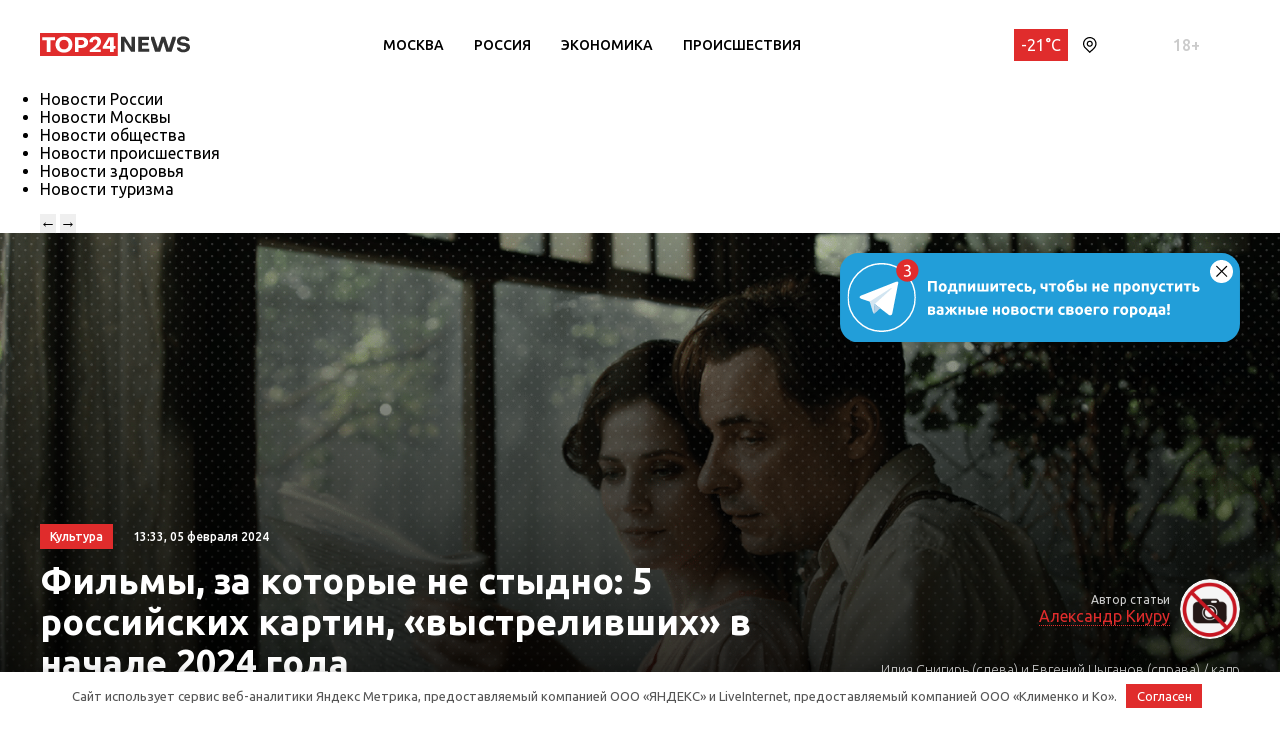

--- FILE ---
content_type: text/html; charset=UTF-8
request_url: https://top24.news/kultura/filmy-za-kotorye-ne-stydno-5-rossijskih-kartin-vystrelivshih-v-nachale-2024-goda/
body_size: 20860
content:
<!DOCTYPE html>
<html lang="ru">
<head>
	<meta charset="UTF-8">
	<title>Фильмы, за которые не стыдно: 5 российских картин, «выстреливших» в начале 2024 года • TOP24 • Москва</title>
	<meta content="width=device-width,initial-scale=1" name=viewport>
		<link rel="preconnect" href="https://fonts.gstatic.com">
	<link href="https://fonts.googleapis.com/css2?family=Ubuntu:ital,wght@0,300;0,400;0,500;0,700;1,400&display=swap" rel="stylesheet">
	<meta name="yandex-verification" content="cf41f3f4779b542d" />
	<meta name="zen-verification" content="IkhYclngJh0ufHih81QvbAMwjkpsY2aQlKaopc53qT1k8cq3Upts0YZ5QDlVYCnu" />
	<title>Фильмы, за которые не стыдно: 5 российских картин, «выстреливших» в начале 2024 года • TOP24 • Москва</title>

		<!-- All in One SEO 4.6.6 - aioseo.com -->
		<meta name="description" content="Общий кассовый сбор лидеров рейтинга превышает 8 миллиардов рублей Российский кинопрокат приятно удивил зрителей с самого начала 2024 года. Официально были представлены более 10 кинокартин самых разных жанров. На сегодняшний день можно с уверенностью сказать как минимум о пяти отечественных фильмах, «выстреливших» в январе 2024 года. Свежими новостями, интересными историями и закадровыми секретами мира не" />
		<meta name="robots" content="max-image-preview:large" />
		<link rel="canonical" href="https://top24.news/kultura/filmy-za-kotorye-ne-stydno-5-rossijskih-kartin-vystrelivshih-v-nachale-2024-goda/" />
		<meta name="generator" content="All in One SEO (AIOSEO) 4.6.6" />
		<meta property="og:locale" content="ru_RU" />
		<meta property="og:site_name" content="TOP24 • Москва •" />
		<meta property="og:type" content="article" />
		<meta property="og:title" content="Фильмы, за которые не стыдно: 5 российских картин, «выстреливших» в начале 2024 года • TOP24 • Москва" />
		<meta property="og:description" content="Общий кассовый сбор лидеров рейтинга превышает 8 миллиардов рублей Российский кинопрокат приятно удивил зрителей с самого начала 2024 года. Официально были представлены более 10 кинокартин самых разных жанров. На сегодняшний день можно с уверенностью сказать как минимум о пяти отечественных фильмах, «выстреливших» в январе 2024 года. Свежими новостями, интересными историями и закадровыми секретами мира не" />
		<meta property="og:url" content="https://top24.news/kultura/filmy-za-kotorye-ne-stydno-5-rossijskih-kartin-vystrelivshih-v-nachale-2024-goda/" />
		<meta property="article:published_time" content="2024-02-05T10:33:47+00:00" />
		<meta property="article:modified_time" content="2024-02-05T12:19:09+00:00" />
		<meta name="twitter:card" content="summary" />
		<meta name="twitter:title" content="Фильмы, за которые не стыдно: 5 российских картин, «выстреливших» в начале 2024 года • TOP24 • Москва" />
		<meta name="twitter:description" content="Общий кассовый сбор лидеров рейтинга превышает 8 миллиардов рублей Российский кинопрокат приятно удивил зрителей с самого начала 2024 года. Официально были представлены более 10 кинокартин самых разных жанров. На сегодняшний день можно с уверенностью сказать как минимум о пяти отечественных фильмах, «выстреливших» в январе 2024 года. Свежими новостями, интересными историями и закадровыми секретами мира не" />
		<script type="application/ld+json" class="aioseo-schema">
			{"@context":"https:\/\/schema.org","@graph":[{"@type":"BlogPosting","@id":"https:\/\/top24.news\/kultura\/filmy-za-kotorye-ne-stydno-5-rossijskih-kartin-vystrelivshih-v-nachale-2024-goda\/#blogposting","name":"\u0424\u0438\u043b\u044c\u043c\u044b, \u0437\u0430 \u043a\u043e\u0442\u043e\u0440\u044b\u0435 \u043d\u0435 \u0441\u0442\u044b\u0434\u043d\u043e: 5 \u0440\u043e\u0441\u0441\u0438\u0439\u0441\u043a\u0438\u0445 \u043a\u0430\u0440\u0442\u0438\u043d, \u00ab\u0432\u044b\u0441\u0442\u0440\u0435\u043b\u0438\u0432\u0448\u0438\u0445\u00bb \u0432 \u043d\u0430\u0447\u0430\u043b\u0435 2024 \u0433\u043e\u0434\u0430 \u2022 TOP24 \u2022 \u041c\u043e\u0441\u043a\u0432\u0430","headline":"\u0424\u0438\u043b\u044c\u043c\u044b, \u0437\u0430 \u043a\u043e\u0442\u043e\u0440\u044b\u0435 \u043d\u0435 \u0441\u0442\u044b\u0434\u043d\u043e: 5 \u0440\u043e\u0441\u0441\u0438\u0439\u0441\u043a\u0438\u0445 \u043a\u0430\u0440\u0442\u0438\u043d, \u00ab\u0432\u044b\u0441\u0442\u0440\u0435\u043b\u0438\u0432\u0448\u0438\u0445\u00bb \u0432 \u043d\u0430\u0447\u0430\u043b\u0435 2024 \u0433\u043e\u0434\u0430","author":{"@id":"https:\/\/top24.news\/author\/aleksandr-kiuru\/#author"},"publisher":{"@id":"https:\/\/top24.news\/#organization"},"image":{"@type":"ImageObject","url":"https:\/\/top24.news\/wp-content\/uploads\/2024\/02\/image-68.png","width":1600,"height":1114,"caption":"\u0418\u043b\u0438\u044f \u0421\u043d\u0438\u0433\u0438\u0440\u044c (\u0441\u043b\u0435\u0432\u0430) \u0438 \u0415\u0432\u0433\u0435\u043d\u0438\u0439 \u0426\u044b\u0433\u0430\u043d\u043e\u0432 (\u0441\u043f\u0440\u0430\u0432\u0430) \/ \u043a\u0430\u0434\u0440 \u0438\u0437 \u0444\u0438\u043b\u044c\u043c\u0430 \"\u041c\u0430\u0441\u0442\u0435\u0440 \u0438 \u041c\u0430\u0440\u0433\u0430\u0440\u0438\u0442\u0430\" (2023) \/ kino-teatr.ru"},"datePublished":"2024-02-05T13:33:47+03:00","dateModified":"2024-02-05T15:19:09+03:00","inLanguage":"ru-RU","mainEntityOfPage":{"@id":"https:\/\/top24.news\/kultura\/filmy-za-kotorye-ne-stydno-5-rossijskih-kartin-vystrelivshih-v-nachale-2024-goda\/#webpage"},"isPartOf":{"@id":"https:\/\/top24.news\/kultura\/filmy-za-kotorye-ne-stydno-5-rossijskih-kartin-vystrelivshih-v-nachale-2024-goda\/#webpage"},"articleSection":"\u041d\u043e\u0432\u043e\u0441\u0442\u0438 \u043a\u0443\u043b\u044c\u0442\u0443\u0440\u044b \u2022 TOP24 \u2022 \u041c\u043e\u0441\u043a\u0432\u0430"},{"@type":"BreadcrumbList","@id":"https:\/\/top24.news\/kultura\/filmy-za-kotorye-ne-stydno-5-rossijskih-kartin-vystrelivshih-v-nachale-2024-goda\/#breadcrumblist","itemListElement":[{"@type":"ListItem","@id":"https:\/\/top24.news\/#listItem","position":1,"name":"\u0413\u043b\u0430\u0432\u043d\u0430\u044f \u0441\u0442\u0440\u0430\u043d\u0438\u0446\u0430","item":"https:\/\/top24.news\/","nextItem":"https:\/\/top24.news\/kultura\/#listItem"},{"@type":"ListItem","@id":"https:\/\/top24.news\/kultura\/#listItem","position":2,"name":"\u041d\u043e\u0432\u043e\u0441\u0442\u0438 \u043a\u0443\u043b\u044c\u0442\u0443\u0440\u044b \u2022 TOP24 \u2022 \u041c\u043e\u0441\u043a\u0432\u0430","item":"https:\/\/top24.news\/kultura\/","nextItem":"https:\/\/top24.news\/kultura\/filmy-za-kotorye-ne-stydno-5-rossijskih-kartin-vystrelivshih-v-nachale-2024-goda\/#listItem","previousItem":"https:\/\/top24.news\/#listItem"},{"@type":"ListItem","@id":"https:\/\/top24.news\/kultura\/filmy-za-kotorye-ne-stydno-5-rossijskih-kartin-vystrelivshih-v-nachale-2024-goda\/#listItem","position":3,"name":"\u0424\u0438\u043b\u044c\u043c\u044b, \u0437\u0430 \u043a\u043e\u0442\u043e\u0440\u044b\u0435 \u043d\u0435 \u0441\u0442\u044b\u0434\u043d\u043e: 5 \u0440\u043e\u0441\u0441\u0438\u0439\u0441\u043a\u0438\u0445 \u043a\u0430\u0440\u0442\u0438\u043d, \u00ab\u0432\u044b\u0441\u0442\u0440\u0435\u043b\u0438\u0432\u0448\u0438\u0445\u00bb \u0432 \u043d\u0430\u0447\u0430\u043b\u0435 2024 \u0433\u043e\u0434\u0430","previousItem":"https:\/\/top24.news\/kultura\/#listItem"}]},{"@type":"Organization","@id":"https:\/\/top24.news\/#organization","name":"TOP24.NEWS","url":"https:\/\/top24.news\/"},{"@type":"Person","@id":"https:\/\/top24.news\/author\/aleksandr-kiuru\/#author","url":"https:\/\/top24.news\/author\/aleksandr-kiuru\/","name":"\u0410\u043b\u0435\u043a\u0441\u0430\u043d\u0434\u0440 \u041a\u0438\u0443\u0440\u0443"},{"@type":"WebPage","@id":"https:\/\/top24.news\/kultura\/filmy-za-kotorye-ne-stydno-5-rossijskih-kartin-vystrelivshih-v-nachale-2024-goda\/#webpage","url":"https:\/\/top24.news\/kultura\/filmy-za-kotorye-ne-stydno-5-rossijskih-kartin-vystrelivshih-v-nachale-2024-goda\/","name":"\u0424\u0438\u043b\u044c\u043c\u044b, \u0437\u0430 \u043a\u043e\u0442\u043e\u0440\u044b\u0435 \u043d\u0435 \u0441\u0442\u044b\u0434\u043d\u043e: 5 \u0440\u043e\u0441\u0441\u0438\u0439\u0441\u043a\u0438\u0445 \u043a\u0430\u0440\u0442\u0438\u043d, \u00ab\u0432\u044b\u0441\u0442\u0440\u0435\u043b\u0438\u0432\u0448\u0438\u0445\u00bb \u0432 \u043d\u0430\u0447\u0430\u043b\u0435 2024 \u0433\u043e\u0434\u0430 \u2022 TOP24 \u2022 \u041c\u043e\u0441\u043a\u0432\u0430","description":"\u041e\u0431\u0449\u0438\u0439 \u043a\u0430\u0441\u0441\u043e\u0432\u044b\u0439 \u0441\u0431\u043e\u0440 \u043b\u0438\u0434\u0435\u0440\u043e\u0432 \u0440\u0435\u0439\u0442\u0438\u043d\u0433\u0430 \u043f\u0440\u0435\u0432\u044b\u0448\u0430\u0435\u0442 8 \u043c\u0438\u043b\u043b\u0438\u0430\u0440\u0434\u043e\u0432 \u0440\u0443\u0431\u043b\u0435\u0439 \u0420\u043e\u0441\u0441\u0438\u0439\u0441\u043a\u0438\u0439 \u043a\u0438\u043d\u043e\u043f\u0440\u043e\u043a\u0430\u0442 \u043f\u0440\u0438\u044f\u0442\u043d\u043e \u0443\u0434\u0438\u0432\u0438\u043b \u0437\u0440\u0438\u0442\u0435\u043b\u0435\u0439 \u0441 \u0441\u0430\u043c\u043e\u0433\u043e \u043d\u0430\u0447\u0430\u043b\u0430 2024 \u0433\u043e\u0434\u0430. \u041e\u0444\u0438\u0446\u0438\u0430\u043b\u044c\u043d\u043e \u0431\u044b\u043b\u0438 \u043f\u0440\u0435\u0434\u0441\u0442\u0430\u0432\u043b\u0435\u043d\u044b \u0431\u043e\u043b\u0435\u0435 10 \u043a\u0438\u043d\u043e\u043a\u0430\u0440\u0442\u0438\u043d \u0441\u0430\u043c\u044b\u0445 \u0440\u0430\u0437\u043d\u044b\u0445 \u0436\u0430\u043d\u0440\u043e\u0432. \u041d\u0430 \u0441\u0435\u0433\u043e\u0434\u043d\u044f\u0448\u043d\u0438\u0439 \u0434\u0435\u043d\u044c \u043c\u043e\u0436\u043d\u043e \u0441 \u0443\u0432\u0435\u0440\u0435\u043d\u043d\u043e\u0441\u0442\u044c\u044e \u0441\u043a\u0430\u0437\u0430\u0442\u044c \u043a\u0430\u043a \u043c\u0438\u043d\u0438\u043c\u0443\u043c \u043e \u043f\u044f\u0442\u0438 \u043e\u0442\u0435\u0447\u0435\u0441\u0442\u0432\u0435\u043d\u043d\u044b\u0445 \u0444\u0438\u043b\u044c\u043c\u0430\u0445, \u00ab\u0432\u044b\u0441\u0442\u0440\u0435\u043b\u0438\u0432\u0448\u0438\u0445\u00bb \u0432 \u044f\u043d\u0432\u0430\u0440\u0435 2024 \u0433\u043e\u0434\u0430. \u0421\u0432\u0435\u0436\u0438\u043c\u0438 \u043d\u043e\u0432\u043e\u0441\u0442\u044f\u043c\u0438, \u0438\u043d\u0442\u0435\u0440\u0435\u0441\u043d\u044b\u043c\u0438 \u0438\u0441\u0442\u043e\u0440\u0438\u044f\u043c\u0438 \u0438 \u0437\u0430\u043a\u0430\u0434\u0440\u043e\u0432\u044b\u043c\u0438 \u0441\u0435\u043a\u0440\u0435\u0442\u0430\u043c\u0438 \u043c\u0438\u0440\u0430 \u043d\u0435","inLanguage":"ru-RU","isPartOf":{"@id":"https:\/\/top24.news\/#website"},"breadcrumb":{"@id":"https:\/\/top24.news\/kultura\/filmy-za-kotorye-ne-stydno-5-rossijskih-kartin-vystrelivshih-v-nachale-2024-goda\/#breadcrumblist"},"author":{"@id":"https:\/\/top24.news\/author\/aleksandr-kiuru\/#author"},"creator":{"@id":"https:\/\/top24.news\/author\/aleksandr-kiuru\/#author"},"image":{"@type":"ImageObject","url":"https:\/\/top24.news\/wp-content\/uploads\/2024\/02\/image-68.png","@id":"https:\/\/top24.news\/kultura\/filmy-za-kotorye-ne-stydno-5-rossijskih-kartin-vystrelivshih-v-nachale-2024-goda\/#mainImage","width":1600,"height":1114,"caption":"\u0418\u043b\u0438\u044f \u0421\u043d\u0438\u0433\u0438\u0440\u044c (\u0441\u043b\u0435\u0432\u0430) \u0438 \u0415\u0432\u0433\u0435\u043d\u0438\u0439 \u0426\u044b\u0433\u0430\u043d\u043e\u0432 (\u0441\u043f\u0440\u0430\u0432\u0430) \/ \u043a\u0430\u0434\u0440 \u0438\u0437 \u0444\u0438\u043b\u044c\u043c\u0430 \"\u041c\u0430\u0441\u0442\u0435\u0440 \u0438 \u041c\u0430\u0440\u0433\u0430\u0440\u0438\u0442\u0430\" (2023) \/ kino-teatr.ru"},"primaryImageOfPage":{"@id":"https:\/\/top24.news\/kultura\/filmy-za-kotorye-ne-stydno-5-rossijskih-kartin-vystrelivshih-v-nachale-2024-goda\/#mainImage"},"datePublished":"2024-02-05T13:33:47+03:00","dateModified":"2024-02-05T15:19:09+03:00"},{"@type":"WebSite","@id":"https:\/\/top24.news\/#website","url":"https:\/\/top24.news\/","name":"TOP24 \u2022 \u041c\u043e\u0441\u043a\u0432\u0430","inLanguage":"ru-RU","publisher":{"@id":"https:\/\/top24.news\/#organization"}}]}
		</script>
		<!-- All in One SEO -->

<meta property="og:image" content="https://top24.news/wp-content/uploads/2024/02/image-68.png">
<style id='wp-img-auto-sizes-contain-inline-css' type='text/css'>
img:is([sizes=auto i],[sizes^="auto," i]){contain-intrinsic-size:3000px 1500px}
/*# sourceURL=wp-img-auto-sizes-contain-inline-css */
</style>
<style id='wp-block-library-inline-css' type='text/css'>
:root{--wp-block-synced-color:#7a00df;--wp-block-synced-color--rgb:122,0,223;--wp-bound-block-color:var(--wp-block-synced-color);--wp-editor-canvas-background:#ddd;--wp-admin-theme-color:#007cba;--wp-admin-theme-color--rgb:0,124,186;--wp-admin-theme-color-darker-10:#006ba1;--wp-admin-theme-color-darker-10--rgb:0,107,160.5;--wp-admin-theme-color-darker-20:#005a87;--wp-admin-theme-color-darker-20--rgb:0,90,135;--wp-admin-border-width-focus:2px}@media (min-resolution:192dpi){:root{--wp-admin-border-width-focus:1.5px}}.wp-element-button{cursor:pointer}:root .has-very-light-gray-background-color{background-color:#eee}:root .has-very-dark-gray-background-color{background-color:#313131}:root .has-very-light-gray-color{color:#eee}:root .has-very-dark-gray-color{color:#313131}:root .has-vivid-green-cyan-to-vivid-cyan-blue-gradient-background{background:linear-gradient(135deg,#00d084,#0693e3)}:root .has-purple-crush-gradient-background{background:linear-gradient(135deg,#34e2e4,#4721fb 50%,#ab1dfe)}:root .has-hazy-dawn-gradient-background{background:linear-gradient(135deg,#faaca8,#dad0ec)}:root .has-subdued-olive-gradient-background{background:linear-gradient(135deg,#fafae1,#67a671)}:root .has-atomic-cream-gradient-background{background:linear-gradient(135deg,#fdd79a,#004a59)}:root .has-nightshade-gradient-background{background:linear-gradient(135deg,#330968,#31cdcf)}:root .has-midnight-gradient-background{background:linear-gradient(135deg,#020381,#2874fc)}:root{--wp--preset--font-size--normal:16px;--wp--preset--font-size--huge:42px}.has-regular-font-size{font-size:1em}.has-larger-font-size{font-size:2.625em}.has-normal-font-size{font-size:var(--wp--preset--font-size--normal)}.has-huge-font-size{font-size:var(--wp--preset--font-size--huge)}.has-text-align-center{text-align:center}.has-text-align-left{text-align:left}.has-text-align-right{text-align:right}.has-fit-text{white-space:nowrap!important}#end-resizable-editor-section{display:none}.aligncenter{clear:both}.items-justified-left{justify-content:flex-start}.items-justified-center{justify-content:center}.items-justified-right{justify-content:flex-end}.items-justified-space-between{justify-content:space-between}.screen-reader-text{border:0;clip-path:inset(50%);height:1px;margin:-1px;overflow:hidden;padding:0;position:absolute;width:1px;word-wrap:normal!important}.screen-reader-text:focus{background-color:#ddd;clip-path:none;color:#444;display:block;font-size:1em;height:auto;left:5px;line-height:normal;padding:15px 23px 14px;text-decoration:none;top:5px;width:auto;z-index:100000}html :where(.has-border-color){border-style:solid}html :where([style*=border-top-color]){border-top-style:solid}html :where([style*=border-right-color]){border-right-style:solid}html :where([style*=border-bottom-color]){border-bottom-style:solid}html :where([style*=border-left-color]){border-left-style:solid}html :where([style*=border-width]){border-style:solid}html :where([style*=border-top-width]){border-top-style:solid}html :where([style*=border-right-width]){border-right-style:solid}html :where([style*=border-bottom-width]){border-bottom-style:solid}html :where([style*=border-left-width]){border-left-style:solid}html :where(img[class*=wp-image-]){height:auto;max-width:100%}:where(figure){margin:0 0 1em}html :where(.is-position-sticky){--wp-admin--admin-bar--position-offset:var(--wp-admin--admin-bar--height,0px)}@media screen and (max-width:600px){html :where(.is-position-sticky){--wp-admin--admin-bar--position-offset:0px}}

/*# sourceURL=wp-block-library-inline-css */
</style><style id='global-styles-inline-css' type='text/css'>
:root{--wp--preset--aspect-ratio--square: 1;--wp--preset--aspect-ratio--4-3: 4/3;--wp--preset--aspect-ratio--3-4: 3/4;--wp--preset--aspect-ratio--3-2: 3/2;--wp--preset--aspect-ratio--2-3: 2/3;--wp--preset--aspect-ratio--16-9: 16/9;--wp--preset--aspect-ratio--9-16: 9/16;--wp--preset--color--black: #000000;--wp--preset--color--cyan-bluish-gray: #abb8c3;--wp--preset--color--white: #ffffff;--wp--preset--color--pale-pink: #f78da7;--wp--preset--color--vivid-red: #cf2e2e;--wp--preset--color--luminous-vivid-orange: #ff6900;--wp--preset--color--luminous-vivid-amber: #fcb900;--wp--preset--color--light-green-cyan: #7bdcb5;--wp--preset--color--vivid-green-cyan: #00d084;--wp--preset--color--pale-cyan-blue: #8ed1fc;--wp--preset--color--vivid-cyan-blue: #0693e3;--wp--preset--color--vivid-purple: #9b51e0;--wp--preset--gradient--vivid-cyan-blue-to-vivid-purple: linear-gradient(135deg,rgb(6,147,227) 0%,rgb(155,81,224) 100%);--wp--preset--gradient--light-green-cyan-to-vivid-green-cyan: linear-gradient(135deg,rgb(122,220,180) 0%,rgb(0,208,130) 100%);--wp--preset--gradient--luminous-vivid-amber-to-luminous-vivid-orange: linear-gradient(135deg,rgb(252,185,0) 0%,rgb(255,105,0) 100%);--wp--preset--gradient--luminous-vivid-orange-to-vivid-red: linear-gradient(135deg,rgb(255,105,0) 0%,rgb(207,46,46) 100%);--wp--preset--gradient--very-light-gray-to-cyan-bluish-gray: linear-gradient(135deg,rgb(238,238,238) 0%,rgb(169,184,195) 100%);--wp--preset--gradient--cool-to-warm-spectrum: linear-gradient(135deg,rgb(74,234,220) 0%,rgb(151,120,209) 20%,rgb(207,42,186) 40%,rgb(238,44,130) 60%,rgb(251,105,98) 80%,rgb(254,248,76) 100%);--wp--preset--gradient--blush-light-purple: linear-gradient(135deg,rgb(255,206,236) 0%,rgb(152,150,240) 100%);--wp--preset--gradient--blush-bordeaux: linear-gradient(135deg,rgb(254,205,165) 0%,rgb(254,45,45) 50%,rgb(107,0,62) 100%);--wp--preset--gradient--luminous-dusk: linear-gradient(135deg,rgb(255,203,112) 0%,rgb(199,81,192) 50%,rgb(65,88,208) 100%);--wp--preset--gradient--pale-ocean: linear-gradient(135deg,rgb(255,245,203) 0%,rgb(182,227,212) 50%,rgb(51,167,181) 100%);--wp--preset--gradient--electric-grass: linear-gradient(135deg,rgb(202,248,128) 0%,rgb(113,206,126) 100%);--wp--preset--gradient--midnight: linear-gradient(135deg,rgb(2,3,129) 0%,rgb(40,116,252) 100%);--wp--preset--font-size--small: 13px;--wp--preset--font-size--medium: 20px;--wp--preset--font-size--large: 36px;--wp--preset--font-size--x-large: 42px;--wp--preset--spacing--20: 0.44rem;--wp--preset--spacing--30: 0.67rem;--wp--preset--spacing--40: 1rem;--wp--preset--spacing--50: 1.5rem;--wp--preset--spacing--60: 2.25rem;--wp--preset--spacing--70: 3.38rem;--wp--preset--spacing--80: 5.06rem;--wp--preset--shadow--natural: 6px 6px 9px rgba(0, 0, 0, 0.2);--wp--preset--shadow--deep: 12px 12px 50px rgba(0, 0, 0, 0.4);--wp--preset--shadow--sharp: 6px 6px 0px rgba(0, 0, 0, 0.2);--wp--preset--shadow--outlined: 6px 6px 0px -3px rgb(255, 255, 255), 6px 6px rgb(0, 0, 0);--wp--preset--shadow--crisp: 6px 6px 0px rgb(0, 0, 0);}:where(.is-layout-flex){gap: 0.5em;}:where(.is-layout-grid){gap: 0.5em;}body .is-layout-flex{display: flex;}.is-layout-flex{flex-wrap: wrap;align-items: center;}.is-layout-flex > :is(*, div){margin: 0;}body .is-layout-grid{display: grid;}.is-layout-grid > :is(*, div){margin: 0;}:where(.wp-block-columns.is-layout-flex){gap: 2em;}:where(.wp-block-columns.is-layout-grid){gap: 2em;}:where(.wp-block-post-template.is-layout-flex){gap: 1.25em;}:where(.wp-block-post-template.is-layout-grid){gap: 1.25em;}.has-black-color{color: var(--wp--preset--color--black) !important;}.has-cyan-bluish-gray-color{color: var(--wp--preset--color--cyan-bluish-gray) !important;}.has-white-color{color: var(--wp--preset--color--white) !important;}.has-pale-pink-color{color: var(--wp--preset--color--pale-pink) !important;}.has-vivid-red-color{color: var(--wp--preset--color--vivid-red) !important;}.has-luminous-vivid-orange-color{color: var(--wp--preset--color--luminous-vivid-orange) !important;}.has-luminous-vivid-amber-color{color: var(--wp--preset--color--luminous-vivid-amber) !important;}.has-light-green-cyan-color{color: var(--wp--preset--color--light-green-cyan) !important;}.has-vivid-green-cyan-color{color: var(--wp--preset--color--vivid-green-cyan) !important;}.has-pale-cyan-blue-color{color: var(--wp--preset--color--pale-cyan-blue) !important;}.has-vivid-cyan-blue-color{color: var(--wp--preset--color--vivid-cyan-blue) !important;}.has-vivid-purple-color{color: var(--wp--preset--color--vivid-purple) !important;}.has-black-background-color{background-color: var(--wp--preset--color--black) !important;}.has-cyan-bluish-gray-background-color{background-color: var(--wp--preset--color--cyan-bluish-gray) !important;}.has-white-background-color{background-color: var(--wp--preset--color--white) !important;}.has-pale-pink-background-color{background-color: var(--wp--preset--color--pale-pink) !important;}.has-vivid-red-background-color{background-color: var(--wp--preset--color--vivid-red) !important;}.has-luminous-vivid-orange-background-color{background-color: var(--wp--preset--color--luminous-vivid-orange) !important;}.has-luminous-vivid-amber-background-color{background-color: var(--wp--preset--color--luminous-vivid-amber) !important;}.has-light-green-cyan-background-color{background-color: var(--wp--preset--color--light-green-cyan) !important;}.has-vivid-green-cyan-background-color{background-color: var(--wp--preset--color--vivid-green-cyan) !important;}.has-pale-cyan-blue-background-color{background-color: var(--wp--preset--color--pale-cyan-blue) !important;}.has-vivid-cyan-blue-background-color{background-color: var(--wp--preset--color--vivid-cyan-blue) !important;}.has-vivid-purple-background-color{background-color: var(--wp--preset--color--vivid-purple) !important;}.has-black-border-color{border-color: var(--wp--preset--color--black) !important;}.has-cyan-bluish-gray-border-color{border-color: var(--wp--preset--color--cyan-bluish-gray) !important;}.has-white-border-color{border-color: var(--wp--preset--color--white) !important;}.has-pale-pink-border-color{border-color: var(--wp--preset--color--pale-pink) !important;}.has-vivid-red-border-color{border-color: var(--wp--preset--color--vivid-red) !important;}.has-luminous-vivid-orange-border-color{border-color: var(--wp--preset--color--luminous-vivid-orange) !important;}.has-luminous-vivid-amber-border-color{border-color: var(--wp--preset--color--luminous-vivid-amber) !important;}.has-light-green-cyan-border-color{border-color: var(--wp--preset--color--light-green-cyan) !important;}.has-vivid-green-cyan-border-color{border-color: var(--wp--preset--color--vivid-green-cyan) !important;}.has-pale-cyan-blue-border-color{border-color: var(--wp--preset--color--pale-cyan-blue) !important;}.has-vivid-cyan-blue-border-color{border-color: var(--wp--preset--color--vivid-cyan-blue) !important;}.has-vivid-purple-border-color{border-color: var(--wp--preset--color--vivid-purple) !important;}.has-vivid-cyan-blue-to-vivid-purple-gradient-background{background: var(--wp--preset--gradient--vivid-cyan-blue-to-vivid-purple) !important;}.has-light-green-cyan-to-vivid-green-cyan-gradient-background{background: var(--wp--preset--gradient--light-green-cyan-to-vivid-green-cyan) !important;}.has-luminous-vivid-amber-to-luminous-vivid-orange-gradient-background{background: var(--wp--preset--gradient--luminous-vivid-amber-to-luminous-vivid-orange) !important;}.has-luminous-vivid-orange-to-vivid-red-gradient-background{background: var(--wp--preset--gradient--luminous-vivid-orange-to-vivid-red) !important;}.has-very-light-gray-to-cyan-bluish-gray-gradient-background{background: var(--wp--preset--gradient--very-light-gray-to-cyan-bluish-gray) !important;}.has-cool-to-warm-spectrum-gradient-background{background: var(--wp--preset--gradient--cool-to-warm-spectrum) !important;}.has-blush-light-purple-gradient-background{background: var(--wp--preset--gradient--blush-light-purple) !important;}.has-blush-bordeaux-gradient-background{background: var(--wp--preset--gradient--blush-bordeaux) !important;}.has-luminous-dusk-gradient-background{background: var(--wp--preset--gradient--luminous-dusk) !important;}.has-pale-ocean-gradient-background{background: var(--wp--preset--gradient--pale-ocean) !important;}.has-electric-grass-gradient-background{background: var(--wp--preset--gradient--electric-grass) !important;}.has-midnight-gradient-background{background: var(--wp--preset--gradient--midnight) !important;}.has-small-font-size{font-size: var(--wp--preset--font-size--small) !important;}.has-medium-font-size{font-size: var(--wp--preset--font-size--medium) !important;}.has-large-font-size{font-size: var(--wp--preset--font-size--large) !important;}.has-x-large-font-size{font-size: var(--wp--preset--font-size--x-large) !important;}
/*# sourceURL=global-styles-inline-css */
</style>

<style id='classic-theme-styles-inline-css' type='text/css'>
/*! This file is auto-generated */
.wp-block-button__link{color:#fff;background-color:#32373c;border-radius:9999px;box-shadow:none;text-decoration:none;padding:calc(.667em + 2px) calc(1.333em + 2px);font-size:1.125em}.wp-block-file__button{background:#32373c;color:#fff;text-decoration:none}
/*# sourceURL=/wp-includes/css/classic-themes.min.css */
</style>
<link rel='stylesheet' id='cf-christmasification-css' href='https://top24.news/wp-content/plugins/christmasify/public/css/cf-christmasification-public.min.css' type='text/css' media='all' />
<link rel='stylesheet' id='msm-styles-css' href='https://top24.news/wp-content/plugins/my-scrollable-menu/css/scroll-menu-styles.css' type='text/css' media='all' />
<link rel='stylesheet' id='toc-screen-css' href='https://top24.news/wp-content/plugins/table-of-contents-plus/screen.min.css' type='text/css' media='all' />
<link rel='stylesheet' id='new-styles-css' href='https://top24.news/wp-content/themes/news/css/style.css' type='text/css' media='' />
<link rel='stylesheet' id='weather-styles-css' href='https://top24.news/wp-content/themes/news/assets/css/weather.css' type='text/css' media='' />
<link rel='stylesheet' id='add-styles-css' href='https://top24.news/wp-content/themes/news/style.css' type='text/css' media='' />
<link rel='stylesheet' id='polls-styles-css' href='https://top24.news/wp-content/themes/news/polls/css/style.css' type='text/css' media='' />
<link rel='stylesheet' id='on_banner-css' href='https://top24.news/wp-content/plugins/on_top24_main/style_on.css' type='text/css' media='all' />
<link rel='stylesheet' id='wp-block-paragraph-css' href='https://top24.news/wp-includes/blocks/paragraph/style.min.css' type='text/css' media='all' />
<link rel='stylesheet' id='wp-block-image-css' href='https://top24.news/wp-includes/blocks/image/style.min.css' type='text/css' media='all' />
<script type="text/javascript" src="https://top24.news/wp-includes/js/jquery/jquery.min.js?ver=3.7.1" id="jquery-core-js"></script>
<script type="text/javascript" src="https://top24.news/wp-includes/js/jquery/jquery-migrate.min.js?ver=3.4.1" id="jquery-migrate-js"></script>
<script type="text/javascript" src="https://top24.news/wp-content/plugins/on_top24_main//main_on.js?ver=1693389386" id="on_main-js"></script>
<style>.pseudo-clearfy-link { color: #008acf; cursor: pointer;}.pseudo-clearfy-link:hover { text-decoration: none;}</style><style type="text/css">div#toc_container {background: #FAFAFA;border: 1px solid #FAFAFA;width: 100%;}div#toc_container ul li {font-size: 16px;}div#toc_container p.toc_title {color: #000;}div#toc_container p.toc_title a,div#toc_container ul.toc_list a {color: #000;}div#toc_container p.toc_title a:hover,div#toc_container ul.toc_list a:hover {color: #E02C2C;}div#toc_container p.toc_title a:hover,div#toc_container ul.toc_list a:hover {color: #E02C2C;}div#toc_container p.toc_title a:visited,div#toc_container ul.toc_list a:visited {color: #000;}</style><link rel="icon" href="https://top24.news/wp-content/uploads/2021/04/cropped-mini-logo-270x247.jpg" sizes="32x32" />
<link rel="icon" href="https://top24.news/wp-content/uploads/2021/04/cropped-mini-logo-270x247.jpg" sizes="192x192" />
<link rel="apple-touch-icon" href="https://top24.news/wp-content/uploads/2021/04/cropped-mini-logo-270x247.jpg" />
<meta name="msapplication-TileImage" content="https://top24.news/wp-content/uploads/2021/04/cropped-mini-logo-270x247.jpg" />
<style>.clearfy-cookie { position:fixed; left:0; right:0; bottom:0; padding:12px; color:#555555; background:#ffffff; -webkit-box-shadow:0 0 15px rgba(0,0,0,.2); -moz-box-shadow:0 0 15px rgba(0,0,0,.2); box-shadow:0 0 15px rgba(0,0,0,.2); z-index:9999; font-size: 13px; transition: .3s; }.clearfy-cookie--left { left: 20px; bottom: 20px; right: auto; max-width: 400px; margin-right: 20px; }.clearfy-cookie--right { left: auto; bottom: 20px; right: 20px; max-width: 400px; margin-left: 20px; }.clearfy-cookie.clearfy-cookie-hide { transform: translateY(150%) translateZ(0); opacity: 0; }.clearfy-cookie-container { max-width:1170px; margin:0 auto; text-align:center; }.clearfy-cookie-accept { background:#e02c2c; color:#fff; border:0; padding:.4em .8em; margin: 0 .5em; font-size: 13px; cursor: pointer; }.clearfy-cookie-accept:hover,.clearfy-cookie-accept:focus { opacity: .9; }</style></head>
<body>
<!-- wrapper -->
<div class="wrapper">
	<div id="top-asd"><div id="on_ads_bloc3137448" class="on_ads_block" data-place="banner_7" data-id="" data-type=""></div>
					<script>
						jQuery(document).ready(function($) {
                        	on_ads_runner("banner_7","3137448")
                        });
					</script></div>	<!-- header -->
	<header class="header header_on">
		<div class="container">
							<div class="row header__row align-items-center justify-content-between">
					<div class="col-auto">
						<button class="nav-btn nav-toggle"><i class="ico ico__nav"></i></button>
					</div>
					<div class="col-auto order-md-first">
						<div class="logo">
							<a href="/"><img src="https://top24.news/wp-content/themes/news/images/logo.svg" alt=""></a>
						</div>
					</div>
					<div class="col mobile-hidden">
						<ul id="menu-header" class="header__menu"><li id="menu-item-9023" class="menu-item menu-item-type-taxonomy menu-item-object-category menu-item-9023"><a href="https://top24.news/moskva/">Москва</a></li>
<li id="menu-item-66" class="menu-item menu-item-type-taxonomy menu-item-object-category menu-item-66"><a href="https://top24.news/novosti-rossii/">Россия</a></li>
<li id="menu-item-68" class="menu-item menu-item-type-taxonomy menu-item-object-category menu-item-68"><a href="https://top24.news/ekonomika/">Экономика</a></li>
<li id="menu-item-1011" class="menu-item menu-item-type-taxonomy menu-item-object-category menu-item-1011"><a href="https://top24.news/proisshestviya/">Происшествия</a></li>
</ul>					</div>
					<div class="col-auto">
						<div class="header__flex">
							<a href="/weather/" class="header__temperature">-21°C</a>
								<div class="cityselect">
								<div class="cityselect__header cityselect-open"><svg width="14" height="16" viewBox="0 0 14 16" fill="none" xmlns="http://www.w3.org/2000/svg"><path d="M6.76415 15.965C6.68323 15.9654 6.60301 15.9499 6.52809 15.9193C6.45318 15.8887 6.38504 15.8436 6.32759 15.7866L1.98049 11.4826C1.35287 10.8591 0.854779 10.1176 0.514882 9.30087C0.174985 8.48411 0 7.60818 0 6.72352C0 5.83886 0.174985 4.96293 0.514882 4.14617C0.854779 3.32941 1.35287 2.58794 1.98049 1.96446C3.25451 0.705819 4.97325 0 6.76415 0C8.55504 0 10.2738 0.705819 11.5478 1.96446C12.1754 2.58794 12.6735 3.32941 13.0134 4.14617C13.3533 4.96293 13.5283 5.83886 13.5283 6.72352C13.5283 7.60818 13.3533 8.48411 13.0134 9.30087C12.6735 10.1176 12.1754 10.8591 11.5478 11.4826L7.2007 15.7866C7.14325 15.8436 7.07511 15.8887 7.0002 15.9193C6.92528 15.9499 6.84507 15.9654 6.76415 15.965ZM6.76415 1.20818C5.29662 1.20457 3.88776 1.78404 2.84745 2.81912C2.3351 3.32828 1.92849 3.93374 1.65102 4.60065C1.37355 5.26756 1.23071 5.98275 1.23071 6.70507C1.23071 7.4274 1.37355 8.1426 1.65102 8.8095C1.92849 9.47641 2.3351 10.0819 2.84745 10.591L6.76415 14.4831L10.6808 10.591C11.1932 10.0819 11.5998 9.47641 11.8773 8.8095C12.1547 8.1426 12.2976 7.4274 12.2976 6.70507C12.2976 5.98275 12.1547 5.26756 11.8773 4.60065C11.5998 3.93374 11.1932 3.32828 10.6808 2.81912C9.64053 1.78404 8.23167 1.20457 6.76415 1.20818Z" fill="currentColor"/><path d="M6.76415 9.81663C6.1561 9.81663 5.56171 9.63632 5.05614 9.29851C4.55057 8.9607 4.15653 8.48055 3.92384 7.91879C3.69115 7.35703 3.63027 6.73889 3.74889 6.14253C3.86752 5.54617 4.16032 4.99837 4.59027 4.56842C5.02022 4.13847 5.56802 3.84567 6.16438 3.72704C6.76074 3.60842 7.37888 3.6693 7.94064 3.90199C8.5024 4.13468 8.98255 4.52872 9.32036 5.03429C9.65817 5.53986 9.83848 6.13425 9.83848 6.7423C9.83848 7.55766 9.51458 8.33963 8.93803 8.91618C8.36148 9.49272 7.57951 9.81663 6.76415 9.81663ZM6.76415 4.8977C6.39932 4.8977 6.04269 5.00589 5.73935 5.20857C5.436 5.41126 5.19958 5.69935 5.05996 6.0364C4.92035 6.37346 4.88382 6.74434 4.955 7.10216C5.02617 7.45998 5.20185 7.78865 5.45982 8.04663C5.71779 8.3046 6.04647 8.48028 6.40429 8.55145C6.7621 8.62263 7.13299 8.5861 7.47005 8.44648C7.8071 8.30687 8.09519 8.07044 8.29788 7.7671C8.50056 7.46376 8.60875 7.10713 8.60875 6.7423C8.60875 6.25308 8.41441 5.7839 8.06848 5.43797C7.72255 5.09204 7.25337 4.8977 6.76415 4.8977Z" fill="currentColor"/></svg></div>
								<div class="cityselect__optwrapper">
									<div class="cityselect__prevent-text">Выберите город</div>
									<input type="text" class="cityselect__opt-text cityselect-search wpcf7-text" placeholder="Поиск города">
									<ul class="cityselect__options"> <li><a href="https://top24.news">Москва</a></li><li><a href="https://kostroma.top24.news">Кострома</a></li><li><a href="https://krym.top24.news">Крым</a></li><li><a href="https://omsk.top24.news">Омск</a></li><li><a href="https://riazan.top24.news">Рязань</a></li><li><a href="https://sochi.top24.news">Сочи</a></li><li><a href="https://ulianovsk.top24.news">Ульяновск</a></li><li><a href="https://sharya.top24.news">Шарья</a></li> </ul>
								</div>
								<div id="on_geocity" class="cityselect__prevent">
									<button type="button" class="cityselect__prevent-close cityselect-prev-close">
										<svg width="18" height="18" viewBox="0 0 18 18" fill="none" xmlns="http://www.w3.org/2000/svg"><path d="M9.7373 8.99997L17.8474 0.889911C18.0509 0.686436 18.0509 0.356089 17.8474 0.152615C17.6439 -0.050897 17.3135 -0.050859 17.11 0.152653L9 8.26268L0.889968 0.152653C0.686456 -0.050859 0.356109 -0.0508969 0.152634 0.152615C-0.0508781 0.356089 -0.0508781 0.686436 0.152634 0.889911L8.2627 8.99997L0.152634 17.1101C-0.0508781 17.3135 -0.0508781 17.6439 0.152634 17.8474C0.356109 18.0509 0.686418 18.0509 0.88993 17.8474L9 9.7373L17.1101 17.8474C17.3136 18.0509 17.6439 18.0509 17.8474 17.8474C18.0509 17.6439 18.0509 17.3135 17.8474 17.1101L9.7373 8.99997Z" fill="currentColor"/></svg>
									</button>
									<div class="cityselect__prevent-text">
										Ваш город — <span>Москва</span>?
									</div>
									<div class="cityselect__prevent-btns">
										<button type="button" class="cityselect__prevent-ok cityselect-prev-close">Да</button>
										<button type="button" class="cityselect__prevent-other cityselect-open">Выбрать другой</button>
									</div>
								</div>
							</div>							<form action="/" class="search-form">
								<div class="search-form__inner">
									<input type="text" name="s" class="search-form__text">
									<button type="submit" class="search-form__submit"><i class="ico ico__search"></i></button>
								</div>
								<button type="button" class="search-form__toggle search-toggle"><i class="ico ico__search"></i><i class="ico ico__close"></i></button>
							</form>
						</div>
					</div>
					<div class="col-auto desktop-visible">
						<div class="header__18">18+</div>
					</div>
				</div>
								<div class="fixtg">
					<span class="fixtg__close">
						<svg width="61" height="61" viewBox="0 0 61 61" fill="none" xmlns="http://www.w3.org/2000/svg">
							<rect width="61" height="61" rx="30.5" class="fixtg__close-circle"/>
							<path d="M16 17.0896L18.0895 15.0001L45.9999 42.9105L43.9104 45L16 17.0896Z" class="fixtg__close-line"/>
							<path d="M43.9106 15L46.0002 17.0895L18.0898 44.9999L16.0002 42.9104L43.9106 15Z" class="fixtg__close-line"/>
						</svg>
					</span>
					<a href="https://t.me/top24_moscow" target="_blank">
						<img src="/wp-content/themes/news/images/tg.svg" alt="">
					</a>
				</div>
							    <div class="scroll-menu-container theme-light">
        <div class="scroll-menu-viewport">
            <ul id="menu-skroll-menyu" class="secondary-scroll-menu"><li id="menu-item-83215" class="menu-item menu-item-type-taxonomy menu-item-object-category menu-item-83215"><a href="https://top24.news/novosti-rossii/">Новости России</a></li>
<li id="menu-item-83216" class="menu-item menu-item-type-taxonomy menu-item-object-category menu-item-83216"><a href="https://top24.news/moskva/">Новости Москвы</a></li>
<li id="menu-item-83217" class="menu-item menu-item-type-taxonomy menu-item-object-category menu-item-83217"><a href="https://top24.news/obshhestvo/">Новости общества</a></li>
<li id="menu-item-83218" class="menu-item menu-item-type-taxonomy menu-item-object-category menu-item-83218"><a href="https://top24.news/proisshestviya/">Новости происшествия</a></li>
<li id="menu-item-83219" class="menu-item menu-item-type-taxonomy menu-item-object-category menu-item-83219"><a href="https://top24.news/zdorove/">Новости здоровья</a></li>
<li id="menu-item-83220" class="menu-item menu-item-type-taxonomy menu-item-object-category menu-item-83220"><a href="https://top24.news/turizm/">Новости туризма</a></li>
</ul>        </div>
        <div class="scroll-menu-arrows">
            <button class="scroll-menu-arrow left" aria-label="Прокрутить влево">←</button>
            <button class="scroll-menu-arrow right" aria-label="Прокрутить вправо">→</button>
        </div>
    </div>
    		</div>
	</header>
	<!-- /header -->
	<div class="top-single">
		<div class="container">
			<div class="top__image">
				<img width="1600" height="1114" src="https://top24.news/wp-content/uploads/2024/02/image-68.png" class="attachment-full size-full wp-post-image" alt="" decoding="async" fetchpriority="high" srcset="https://top24.news/wp-content/uploads/2024/02/image-68.png 1600w, https://top24.news/wp-content/uploads/2024/02/image-68-768x535.png 768w, https://top24.news/wp-content/uploads/2024/02/image-68-1536x1069.png 1536w" sizes="(max-width: 1600px) 100vw, 1600px" />			</div>
			<div class="top__inner">
				<div class="row top__inner-row align-items-end align-content-end justify-content-between">
					<div class="col-md-8 col-12 top__article top__article_cat">
						<div class="top__article-meta row no-gutters align-items-center">
							<div class="top__article-category">Культура</div>
							<div class="top__article-date">13:33, 05 февраля 2024</div>
						</div>
						<h1 class="top__article-title">Фильмы, за которые не стыдно: 5 российских картин, «выстреливших» в начале 2024 года</h1>
						<div class="top__article-excerpt top__article-excerpt_single"></div>
					</div>
					<div class="col-md-4 col-12">
						<div class="top__single-flex">
							<div class="top__author">
								<div class="top__author-title">
									<div>Автор статьи</div>
									<a href="/author/aleksandr-kiuru" class="top-author__link">
										Александр Киуру									</a>
									<!--<p class="author-name">
										Александр Киуру									</p>-->
																	</div>
								<a href="/author/aleksandr-kiuru" class="top__author-avatar">
																		<img src="https://top24.news/wp-content/themes/news/images/no-photo.jpg" width="60" height="60" alt="">
								</a>
							</div>
							<div class="top__caption">
								Илия Снигирь (слева) и Евгений Цыганов (справа) / кадр из фильма "Мастер и Маргарита" (2023) / kino-teatr.ru							</div>
						</div>						
					</div>
				</div>
			</div>
		</div>
	</div>

	<!-- asd -->
<!--
	<section class="section section_nobottom">
		<div class="container">
			<div class="single__asd single__asd_nobottom">
			<div id="on_ads_bloc2530109" class="on_ads_block" data-place="banner_3" data-id="" data-type=""></div>
					<script>
						jQuery(document).ready(function($) {
                        	on_ads_runner("banner_3","2530109")
                        });
					</script>			</div>
		</div>
	</section>
-->
	<!-- /asd -->

	<!-- section -->
	<section class="section">
		<div class="container">
			<div class="row">
				<div class="col-xl-9">
					<div class="content article-content">
						
<p class="has-text-align-center"><strong>Общий кассовый сбор лидеров рейтинга превышает 8 миллиардов рублей</strong></p>



<p>Российский кинопрокат приятно удивил зрителей с самого начала 2024 года. Официально были представлены более 10 кинокартин самых разных жанров. На сегодняшний день можно с уверенностью сказать как минимум о пяти отечественных фильмах, «выстреливших» в январе 2024 года. Свежими новостями, интересными историями и закадровыми секретами мира не только отечественного, но и зарубежного кино делится портал <strong><a href="https://etokino.ru/" target="_blank" rel="noreferrer noopener">«ЭтоКино!»</a></strong>.</p>



<p class="has-text-align-center"><strong>V</strong><strong> место. Фильм «Воздух»</strong></p>



<p>Великая Отечественная война. В СССР идут тяжелые бои, немецкая армия наступает. В смешанный авиационный полк прибывает подразделение летчиц. Все они — юные, необстрелянные и сперва не совсем понимают, что такое война. Девушкам приходится трудно в мужском мире, но они день за днем в череде воздушных схваток доказывают, что они совсем не хуже мужчин.</p>



<p>Тяжелая картина, раскрывающая работу советской авиации такой, какой она была на самом деле. Военная драма Алексея Германа-младшего вышла в широкий прокат только 18 января 2024 года и уже попала в пятерку лидеров по кассовым сборам – за две недели показатель достиг отметки почти в 300 миллионов рублей.</p><div id="on_ads_blocpost" class="on_ads_block" data-id="" data-type=""></div> <script> jQuery(document).ready(function($) { on_ads_runner("banner_5","post"); }); </script>



<figure class="wp-block-image size-full"><img decoding="async" width="1600" height="1067" src="https://top24.news/wp-content/uploads/2024/02/image-67.png" alt="Фильмы, за которые не стыдно: 5 российских картин, «выстреливших» в начале 2024 года" class="wp-image-45399" srcset="https://top24.news/wp-content/uploads/2024/02/image-67.png 1600w, https://top24.news/wp-content/uploads/2024/02/image-67-768x512.png 768w, https://top24.news/wp-content/uploads/2024/02/image-67-1536x1024.png 1536w" sizes="(max-width: 1600px) 100vw, 1600px" /></figure>



<p class="has-text-align-center"><strong>IV</strong><strong> место. Фильм «Мастер и Маргарита»</strong></p>



<p>Москва, 1930-е годы. Известный писатель на взлёте своей карьеры внезапно оказывается в центре литературного скандала. Спектакль по его пьесе снимают с репертуара, коллеги демонстративно избегают встречи, в считанные дни он превращается в изгоя. Вскоре после этого, он знакомится с Маргаритой, которая становится его возлюбленной и музой. Воодушевлённый ее любовью и поддержкой, писатель берется за новый роман, в котором персонажи — это люди из его окружения, а главный герой — загадочный Воланд, прообразом которого становится недавний знакомый иностранец. Писатель уходит с головой в мир своего романа и постепенно перестает замечать, как вымысел и реальность сплетаются в одно целое.</p>



<p>Картина мгновенно оказалась в топе российских кинофильмов. Официальная дата старта проката – 25 января 2024 года. На 28.01.24 фильм уже собрал фантастически 434 миллиона рублей. Стоит отметить, что картина стала одной из самых дорогих за всю историю российского кинематографа – организаторы съёмок потратили порядка 1,2 млрд. рублей.</p>



<figure class="wp-block-image size-full"><img decoding="async" width="1600" height="1114" src="https://top24.news/wp-content/uploads/2024/02/image-68.png" alt="Фильмы, за которые не стыдно: 5 российских картин, «выстреливших» в начале 2024 года" class="wp-image-45400" srcset="https://top24.news/wp-content/uploads/2024/02/image-68.png 1600w, https://top24.news/wp-content/uploads/2024/02/image-68-768x535.png 768w, https://top24.news/wp-content/uploads/2024/02/image-68-1536x1069.png 1536w" sizes="(max-width: 1600px) 100vw, 1600px" /></figure>



<p class="has-text-align-center"><strong>III</strong><strong> место. Фильм «Три богатыря и Пуп Земли»</strong></p>



<p>По сказкам мы знаем, что было давным-давно, но что было еще давным-давнее? Трем богатырям предстоит узнать ответ на этот вопрос, хоть они его и не задавали. Горыныч вдруг находит динозавра, а Алеша Попович с Князем и конем Юлием буквально проваливаются сквозь землю. Теперь надо срочно понять, как вернуть их назад в будущее. А главное, узнать, кто или что такое загадочный «Пуп Земли».</p>



<p>Мультфильм, полюбившийся не только детям, но и взрослым. Эталон семейной экранизации в России вышел в канун Нового года и за месяц проката смог собрать 880 миллионов рублей.</p>



<figure class="wp-block-image size-full"><img decoding="async" width="1600" height="875" src="https://top24.news/wp-content/uploads/2024/02/image-69.png" alt="Фильмы, за которые не стыдно: 5 российских картин, «выстреливших» в начале 2024 года" class="wp-image-45401" srcset="https://top24.news/wp-content/uploads/2024/02/image-69.png 1600w, https://top24.news/wp-content/uploads/2024/02/image-69-768x420.png 768w, https://top24.news/wp-content/uploads/2024/02/image-69-1536x840.png 1536w" sizes="(max-width: 1600px) 100vw, 1600px" /></figure>



<p class="has-text-align-center"><strong>II</strong><strong> место. Фильм «Бременские музыканты»</strong></p>



<p>Трубадур и его друзья-самозванцы — Пес, Кошка, Осел и самовлюбленный Петух — объединились, чтобы совершить подвиг. Бродячие музыканты во главе с новым лидером снова сплотятся, чтобы вернуть смех и радость на мрачные улицы Бремена. Прежде всего они должны рассмешить дочь Короля, но встреча с Принцессой грозит опасным приключением. Против Трубадура и его друзей — коварные враги, интриги и ловушки, но за любовь надо сражаться.</p>



<p>Премьера мюзикла состоялась 1 января 2024 года. За месяц фильм собрал более 2,7 миллиардов рублей.</p>



<figure class="wp-block-image size-full"><img decoding="async" width="1600" height="900" src="https://top24.news/wp-content/uploads/2024/02/image-70.png" alt="Фильмы, за которые не стыдно: 5 российских картин, «выстреливших» в начале 2024 года" class="wp-image-45402" srcset="https://top24.news/wp-content/uploads/2024/02/image-70.png 1600w, https://top24.news/wp-content/uploads/2024/02/image-70-768x432.png 768w, https://top24.news/wp-content/uploads/2024/02/image-70-1536x864.png 1536w" sizes="(max-width: 1600px) 100vw, 1600px" /></figure>



<p class="has-text-align-center"><strong>I</strong><strong> место. Фильм «Холоп-2»</strong></p>



<p>Гриша, бывший мажор, побывавший холопом и ставший человеком, после путешествия в «прошлое» чутко реагирует на любую несправедливость. И, конечно, не может пройти мимо беспредела, который творит наглая и избалованная Катя. Ничего удивительного, что вскоре мажорка обнаруживает себя в другом времени.</p>



<p>Пожалуй, одна из самых ожидаемых картин в начале 2024 года. Фильм вышел в прокат в первый день 2024 года и за месяц смог собрать 3,6 млрд. рублей. Стоит отметить, что на сегодняшний день этот показатель является самым высоким среди отечественных фильмов, выпущенных в конце 2023-начале 2024.</p>



<p>Как отмечают эксперты, впереди у российских зрителей ещё целый «фуршет» прекрасных отечественных кинокартин. Самыми ожидаемыми в 2024 году являются фильмы «Лёд 3» (дата выхода: 14 февраля 2024 года), «Сто лет тому вперёд» (дата выхода: 18 апреля 2024 года), «Онегин» (дата выхода: 7 марта 2024 года), «Летучий корабль» (дата выхода: 7 марта 2024 года), «Волшебник Изумрудного города» (дата выхода: 25 декабря 2024 года).</p>



<figure class="wp-block-image size-full"><img decoding="async" width="1600" height="899" src="https://top24.news/wp-content/uploads/2024/02/image-71.png" alt="Фильмы, за которые не стыдно: 5 российских картин, «выстреливших» в начале 2024 года" class="wp-image-45403" srcset="https://top24.news/wp-content/uploads/2024/02/image-71.png 1600w, https://top24.news/wp-content/uploads/2024/02/image-71-768x432.png 768w, https://top24.news/wp-content/uploads/2024/02/image-71-1536x863.png 1536w" sizes="(max-width: 1600px) 100vw, 1600px" /></figure>
<style> #on_ads_blocpost { margin-bottom: 1.5em; } </style>					</div>
				</div>
				<!--noindex-->
				<div class="col-xl-3 desktop-visible aside">
					<div class="aside__inner">
						<div class="section__title section__title_min">Это будет Вам интересно</div>
													<div class="section__article section__article_act">
								<a href="https://top24.news/aktualnoe/zapis-na-pokaz-novostrojki-v-moskve-s-vyborom-udobnogo-vremeni/" class="section__article-img-link"><img width="580" height="384" src="https://top24.news/wp-content/uploads/2025/12/victory-park-residences-moskva-jk-2642710011-10-580x384.jpg" class="attachment-big-thumb size-big-thumb wp-post-image" alt="" decoding="async" /></a>
								<div class="section__article-desc">
									<div class="section__article-category">Актуальное</div>
									<div class="section__article-title"><a href="https://top24.news/aktualnoe/zapis-na-pokaz-novostrojki-v-moskve-s-vyborom-udobnogo-vremeni/">Запись на показ новостройки в Москве с выбором удобного времени</a></div>
									<div class="section__article-date">12:38, 26 декабря 2025</div>
								</div>
							</div>
												
					</div>
				</div>
				<!--/noindex-->
			</div>
		</div>
	</section>
	<!-- /section -->

	<!-- asd -->
	<section class="section section_notop">
		<div class="container">
			<div class="single__asd">
				<div id="on_ads_bloc1301724" class="on_ads_block" data-place="banner_4" data-id="" data-type=""></div>
					<script>
						jQuery(document).ready(function($) {
                        	on_ads_runner("banner_4","1301724")
                        });
					</script>			</div>
		</div>
	</section>
	<!-- /asd -->

	<!-- share -->
	<section class="section section_dots-bg">
		<div class="container">
			<div class="share-title">Поделиться в социальных сетях:</div>
			<div class="share">
				<!--<a href="https://www.facebook.com/sharer/sharer.php?u=https://top24.news/kultura/filmy-za-kotorye-ne-stydno-5-rossijskih-kartin-vystrelivshih-v-nachale-2024-goda/" class="share__link" target="_blank"><i class="ico ico__fb"></i><span>Facebook</span></a>-->
				<a href="http://vk.com/share.php?url=https://top24.news/kultura/filmy-za-kotorye-ne-stydno-5-rossijskih-kartin-vystrelivshih-v-nachale-2024-goda/&title=Фильмы, за которые не стыдно: 5 российских картин, «выстреливших» в начале 2024 года&description=&image=&noparse=true" class="share__link" target="_blank"><i class="ico ico__vk"></i><span>Vkontakte</span></a>
				<a href="//connect.ok.ru/offer?url=https://top24.news/kultura/filmy-za-kotorye-ne-stydno-5-rossijskih-kartin-vystrelivshih-v-nachale-2024-goda/" class="share__link" target="_blank"><i class="ico ico__ok"></i><span>Odnoklassniki</span></a>
				<a href="https://twitter.com/share?url=https://top24.news/kultura/filmy-za-kotorye-ne-stydno-5-rossijskih-kartin-vystrelivshih-v-nachale-2024-goda/&text=Фильмы, за которые не стыдно: 5 российских картин, «выстреливших» в начале 2024 года" class="share__link" target="_blank"><i class="ico ico__tw"></i><span>Twitter</span></a>
				<a href="https://telegram.me/share/url?url=https://top24.news/kultura/filmy-za-kotorye-ne-stydno-5-rossijskih-kartin-vystrelivshih-v-nachale-2024-goda/&text=Фильмы, за которые не стыдно: 5 российских картин, «выстреливших» в начале 2024 года" class="share__link" target="_blank"><i class="ico ico__tg"></i><span>Telegram</span></a>
				<a href="https://wa.me/?text=https://top24.news/kultura/filmy-za-kotorye-ne-stydno-5-rossijskih-kartin-vystrelivshih-v-nachale-2024-goda/" class="share__link" target="_blank"><i class="ico ico__wt"></i><span>WhatsApp</span></a>
				<a href="viber://forward?text=https://top24.news/kultura/filmy-za-kotorye-ne-stydno-5-rossijskih-kartin-vystrelivshih-v-nachale-2024-goda/" class="share__link" target="_blank"><i class="ico ico__vb"></i><span>Viber</span></a>
			</div>
		</div>
	</section>
	<!-- /share -->
<!--noindex-->
    <section class="section section_pb20">
		<div class="container">
			<div class="section__title">Новости России</div>
			<div class="row">
							<div class="col-xl-3 col-md-4 col-12">
					<div class="section__article section__article_other">
						<a href="https://top24.news/novosti-rossii/sinoptiki-prognoziruyut-anomalno-tepluyu-vesnu-v-sochi/" class="section__article-img-link"><img width="580" height="384" src="https://top24.news/wp-content/uploads/2026/01/IMG_20260130_082552_434-580x384.jpg" class="attachment-big-thumb size-big-thumb wp-post-image" alt="" decoding="async" /></a>
						<div class="section__article-desc">
							<div class="section__article-category">Актуальное</div>
							<div class="section__article-title"><a href="https://top24.news/novosti-rossii/sinoptiki-prognoziruyut-anomalno-tepluyu-vesnu-v-sochi/">Синоптики прогнозируют аномально теплую весну в Сочи</a></div>
							<div class="section__article-date">11:42, 31 января 2026</div>
						</div>
					</div>
				</div>
							<div class="col-xl-3 col-md-4 col-12">
					<div class="section__article section__article_other">
						<a href="https://top24.news/novosti-rossii/v-shkolah-rossii-vmesto-zvonkov-zazvuchali-pesni-o-zime/" class="section__article-img-link"><img width="580" height="384" src="https://top24.news/wp-content/uploads/2026/01/image-73-580x384.png" class="attachment-big-thumb size-big-thumb wp-post-image" alt="" decoding="async" /></a>
						<div class="section__article-desc">
							<div class="section__article-category">Актуальное</div>
							<div class="section__article-title"><a href="https://top24.news/novosti-rossii/v-shkolah-rossii-vmesto-zvonkov-zazvuchali-pesni-o-zime/">В школах России вместо звонков зазвучали песни о зиме</a></div>
							<div class="section__article-date">12:00, 29 января 2026</div>
						</div>
					</div>
				</div>
							<div class="col-xl-3 col-md-4 col-12">
					<div class="section__article section__article_other">
						<a href="https://top24.news/novosti-rossii/aeroport-sochi-vozobnovil-pryamoe-aviasoobshhenie-s-phuketom/" class="section__article-img-link"><img width="533" height="384" src="https://top24.news/wp-content/uploads/2026/01/1000037703-533x384.jpg" class="attachment-big-thumb size-big-thumb wp-post-image" alt="" decoding="async" /></a>
						<div class="section__article-desc">
							<div class="section__article-category">Актуальное</div>
							<div class="section__article-title"><a href="https://top24.news/novosti-rossii/aeroport-sochi-vozobnovil-pryamoe-aviasoobshhenie-s-phuketom/">Аэропорт Сочи возобновил прямое авиасообщение с Пхукетом</a></div>
							<div class="section__article-date">09:00, 29 января 2026</div>
						</div>
					</div>
				</div>
							<div class="col-xl-3 col-md-4 col-12">
					<div class="section__article section__article_other">
						<a href="https://top24.news/novosti-rossii/boepripasy-vremyon-vov-prodolzhayut-nahodit-v-krymu/" class="section__article-img-link"><img width="580" height="384" src="https://top24.news/wp-content/uploads/2026/01/image-77-580x384.png" class="attachment-big-thumb size-big-thumb wp-post-image" alt="" decoding="async" /></a>
						<div class="section__article-desc">
							<div class="section__article-category">Актуальное</div>
							<div class="section__article-title"><a href="https://top24.news/novosti-rossii/boepripasy-vremyon-vov-prodolzhayut-nahodit-v-krymu/">Боеприпасы времён ВОВ продолжают находить в Крыму</a></div>
							<div class="section__article-date">13:49, 28 января 2026</div>
						</div>
					</div>
				</div>
						</div>
		</div>
	</section>

	<!-- section -->
	<section class="section section_pb20 section_related-2">
		<div class="container">
			<div class="section__title">Это будет Вам интересно</div>
			<div class="row">
							<div class="col-xl-3 col-md-4 col-12">
					<div class="section__article section__article_other">
						<a href="https://top24.news/aktualnoe/zapis-na-pokaz-novostrojki-v-moskve-s-vyborom-udobnogo-vremeni/" class="section__article-img-link"><img width="580" height="384" src="https://top24.news/wp-content/uploads/2025/12/victory-park-residences-moskva-jk-2642710011-10-580x384.jpg" class="attachment-big-thumb size-big-thumb wp-post-image" alt="" decoding="async" /></a>
						<div class="section__article-desc">
							<div class="section__article-category">Актуальное</div>
							<div class="section__article-title"><a href="https://top24.news/aktualnoe/zapis-na-pokaz-novostrojki-v-moskve-s-vyborom-udobnogo-vremeni/">Запись на показ новостройки в Москве с выбором удобного времени</a></div>
							<div class="section__article-date">12:38, 26 декабря 2025</div>
						</div>
					</div>
				</div>
							<div class="col-xl-3 col-md-4 col-12">
					<div class="section__article section__article_other">
						<a href="https://top24.news/aktualnoe/stilno-uyutno-teplo-dizajnerskie-radiatory-caldo-na-vystavke-mir-klimata-osen-v-moskve/" class="section__article-img-link"><img width="580" height="384" src="https://top24.news/wp-content/uploads/2025/11/photo_2023-10-27_12-05-06-580x384.jpg" class="attachment-big-thumb size-big-thumb wp-post-image" alt="" decoding="async" /></a>
						<div class="section__article-desc">
							<div class="section__article-category">Актуальное</div>
							<div class="section__article-title"><a href="https://top24.news/aktualnoe/stilno-uyutno-teplo-dizajnerskie-radiatory-caldo-na-vystavke-mir-klimata-osen-v-moskve/">Стильно, уютно, тепло: дизайнерские радиаторы Caldo на выставке «Мир Климата ОСЕНЬ» в Москве</a></div>
							<div class="section__article-date">16:14, 06 ноября 2025</div>
						</div>
					</div>
				</div>
							<div class="col-xl-3 col-md-4 col-12">
					<div class="section__article section__article_other">
						<a href="https://top24.news/aktualnoe/progulki-i-pikniki-gde-vstretit-leto-v-moskve-v-2025-godu/" class="section__article-img-link"><img width="580" height="384" src="https://top24.news/wp-content/uploads/2025/05/image-126-580x384.png" class="attachment-big-thumb size-big-thumb wp-post-image" alt="" decoding="async" srcset="https://top24.news/wp-content/uploads/2025/05/image-126-580x384.png 580w, https://top24.news/wp-content/uploads/2025/05/image-126-768x510.png 768w, https://top24.news/wp-content/uploads/2025/05/image-126.png 1368w" sizes="(max-width: 580px) 100vw, 580px" /></a>
						<div class="section__article-desc">
							<div class="section__article-category">Актуальное</div>
							<div class="section__article-title"><a href="https://top24.news/aktualnoe/progulki-i-pikniki-gde-vstretit-leto-v-moskve-v-2025-godu/">Прогулки и пикники: где встретить лето в Москве в 2025 году</a></div>
							<div class="section__article-date">13:17, 28 мая 2025</div>
						</div>
					</div>
				</div>
							<div class="col-xl-3 col-md-4 col-12">
					<div class="section__article section__article_other">
						<a href="https://top24.news/aktualnoe/rossiyanam-rasskazali-kak-pravilno-vybrat-pashalnye-ugoshheniya/" class="section__article-img-link"><img width="580" height="384" src="https://top24.news/wp-content/uploads/2025/04/image-69-580x384.png" class="attachment-big-thumb size-big-thumb wp-post-image" alt="" decoding="async" /></a>
						<div class="section__article-desc">
							<div class="section__article-category">Актуальное</div>
							<div class="section__article-title"><a href="https://top24.news/aktualnoe/rossiyanam-rasskazali-kak-pravilno-vybrat-pashalnye-ugoshheniya/">Россиянам рассказали, как правильно выбрать пасхальные угощения</a></div>
							<div class="section__article-date">16:16, 16 апреля 2025</div>
						</div>
					</div>
				</div>
										<div class="col-xl-3 col-md-4 col-12">
					<div class="section__article section__article_other">
						<a href="https://top24.news/kultura/190-pobeditelej-proekta-ulichnyj-artist-v-parkah-vystupyat-na-47-ploshhadkah-moskvy/" class="section__article-img-link"><img width="580" height="384" src="https://top24.news/wp-content/uploads/2024/05/image-189-580x384.png" class="attachment-big-thumb size-big-thumb wp-post-image" alt="" decoding="async" loading="lazy" /></a>
						<div class="section__article-desc">
							<div class="section__article-category">Культура</div>
							<div class="section__article-title"><a href="https://top24.news/kultura/190-pobeditelej-proekta-ulichnyj-artist-v-parkah-vystupyat-na-47-ploshhadkah-moskvy/">190 победителей проекта «Уличный артист в парках» выступят на 47 площадках Москвы</a></div>
							<div class="section__article-date">13:30, 15 мая 2024</div>
						</div>
					</div>
				</div>
							<div class="col-xl-3 col-md-4 col-12">
					<div class="section__article section__article_other">
						<a href="https://top24.news/kultura/telekanal-ru-tv-zapustil-byuti-proekt-siyaj-po-zvezdnomu-s-katej-golden/" class="section__article-img-link"><img width="580" height="384" src="https://top24.news/wp-content/uploads/2026/01/IMG_7201-580x384.jpeg" class="attachment-big-thumb size-big-thumb wp-post-image" alt="" decoding="async" loading="lazy" /></a>
						<div class="section__article-desc">
							<div class="section__article-category">Культура</div>
							<div class="section__article-title"><a href="https://top24.news/kultura/telekanal-ru-tv-zapustil-byuti-proekt-siyaj-po-zvezdnomu-s-katej-golden/">Телеканал RU.TV запустил бьюти-проект «Сияй по-звездному» с Катей Голден</a></div>
							<div class="section__article-date">12:57, 30 января 2026</div>
						</div>
					</div>
				</div>
							<div class="col-xl-3 col-md-4 col-12">
					<div class="section__article section__article_other">
						<a href="https://top24.news/kultura/znamenitye-hity-v-zhivom-ispolnenii-legendarnaya-gruppa-zemlyane-dast-kontsert-v-moskve/" class="section__article-img-link"><img width="580" height="384" src="https://top24.news/wp-content/uploads/2026/01/IMG_5272-580x384.jpg" class="attachment-big-thumb size-big-thumb wp-post-image" alt="" decoding="async" loading="lazy" /></a>
						<div class="section__article-desc">
							<div class="section__article-category">Культура</div>
							<div class="section__article-title"><a href="https://top24.news/kultura/znamenitye-hity-v-zhivom-ispolnenii-legendarnaya-gruppa-zemlyane-dast-kontsert-v-moskve/">Знаменитые хиты в живом исполнении: легендарная группа «Земляне»даст концерт в Москве</a></div>
							<div class="section__article-date">12:29, 29 января 2026</div>
						</div>
					</div>
				</div>
							<div class="col-xl-3 col-md-4 col-12">
					<div class="section__article section__article_other">
						<a href="https://top24.news/kultura/radio-monte-carlo-i-pioneer-zapuskayut-pervuyu-tsifrovuyu-radiostantsiyu/" class="section__article-img-link"><img width="580" height="384" src="https://top24.news/wp-content/uploads/2026/01/image-75-580x384.png" class="attachment-big-thumb size-big-thumb wp-post-image" alt="" decoding="async" loading="lazy" /></a>
						<div class="section__article-desc">
							<div class="section__article-category">Культура</div>
							<div class="section__article-title"><a href="https://top24.news/kultura/radio-monte-carlo-i-pioneer-zapuskayut-pervuyu-tsifrovuyu-radiostantsiyu/">Radio Monte Carlo и PIONEER запускают первую цифровую радиостанцию</a></div>
							<div class="section__article-date">11:44, 28 января 2026</div>
						</div>
					</div>
				</div>
										<script id="true_loadmore">
				var ajaxurl = 'https://top24.news/wp-admin/admin-ajax.php';
				var true_posts = 'a:67:{s:9:"post_type";s:4:"post";s:7:"orderby";s:15:"meta_value date";s:5:"order";s:4:"DESC";s:3:"cat";i:8;s:12:"post__not_in";a:1:{i:0;i:45398;}s:14:"posts_per_page";i:4;s:10:"meta_query";a:3:{s:8:"relation";s:2:"OR";i:0;a:2:{s:3:"key";s:10:"on_fix_top";s:7:"compare";s:10:"NOT EXISTS";}i:1;a:2:{s:3:"key";s:10:"on_fix_top";s:7:"compare";s:6:"EXISTS";}}s:5:"error";s:0:"";s:1:"m";s:0:"";s:1:"p";i:0;s:11:"post_parent";s:0:"";s:7:"subpost";s:0:"";s:10:"subpost_id";s:0:"";s:10:"attachment";s:0:"";s:13:"attachment_id";i:0;s:4:"name";s:0:"";s:8:"pagename";s:0:"";s:7:"page_id";i:0;s:6:"second";s:0:"";s:6:"minute";s:0:"";s:4:"hour";s:0:"";s:3:"day";i:0;s:8:"monthnum";i:0;s:4:"year";i:0;s:1:"w";i:0;s:13:"category_name";s:7:"kultura";s:3:"tag";s:0:"";s:6:"tag_id";s:0:"";s:6:"author";s:0:"";s:11:"author_name";s:0:"";s:4:"feed";s:0:"";s:2:"tb";s:0:"";s:5:"paged";i:0;s:8:"meta_key";s:0:"";s:10:"meta_value";s:0:"";s:7:"preview";s:0:"";s:1:"s";s:0:"";s:8:"sentence";s:0:"";s:5:"title";s:0:"";s:6:"fields";s:3:"all";s:10:"menu_order";s:0:"";s:5:"embed";s:0:"";s:12:"category__in";a:0:{}s:16:"category__not_in";a:0:{}s:13:"category__and";a:0:{}s:8:"post__in";a:0:{}s:13:"post_name__in";a:0:{}s:7:"tag__in";a:0:{}s:11:"tag__not_in";a:0:{}s:8:"tag__and";a:0:{}s:12:"tag_slug__in";a:0:{}s:13:"tag_slug__and";a:0:{}s:15:"post_parent__in";a:0:{}s:19:"post_parent__not_in";a:0:{}s:10:"author__in";a:0:{}s:14:"author__not_in";a:0:{}s:14:"search_columns";a:0:{}s:19:"ignore_sticky_posts";b:0;s:16:"suppress_filters";b:0;s:13:"cache_results";b:1;s:22:"update_post_term_cache";b:1;s:22:"update_menu_item_cache";b:0;s:19:"lazy_load_term_meta";b:1;s:22:"update_post_meta_cache";b:1;s:8:"nopaging";b:0;s:17:"comments_per_page";s:2:"50";s:13:"no_found_rows";b:0;}';
				var current_page = 1;
				</script>
						</div>
		</div>
	</section>
<!--/noindex-->
	<!-- /section -->
	<!-- footer -->
	<footer class="footer">
		<div class="container">
			<div class="row">
				
				<div class="col-xl-9 col-md-8 col-12">
					<div class="row">
						<div class="col-xl-4 col-md-6 col-12">
							<div class="footer__widget">
								<div class="footer__widget-title">Рубрики</div>
								<ul id="menu-rubriki" class="footer__menu"><li id="menu-item-1012" class="menu-item menu-item-type-taxonomy menu-item-object-category menu-item-1012"><a href="https://top24.news/aktualnoe/">Актуальное</a></li>
<li id="menu-item-9022" class="menu-item menu-item-type-taxonomy menu-item-object-category menu-item-9022"><a href="https://top24.news/moskva/">Новости Москвы</a></li>
<li id="menu-item-1016" class="menu-item menu-item-type-taxonomy menu-item-object-category menu-item-1016"><a href="https://top24.news/novosti-rossii/">Новости России</a></li>
<li id="menu-item-1013" class="menu-item menu-item-type-taxonomy menu-item-object-category menu-item-1013"><a href="https://top24.news/zdorove/">Здоровье</a></li>
<li id="menu-item-1014" class="menu-item menu-item-type-taxonomy menu-item-object-category current-menu-item menu-item-1014"><a href="https://top24.news/kultura/" aria-current="page">Культура</a></li>
<li id="menu-item-1015" class="menu-item menu-item-type-taxonomy menu-item-object-category menu-item-1015"><a href="https://top24.news/nauka/">Наука</a></li>
<li id="menu-item-1017" class="menu-item menu-item-type-taxonomy menu-item-object-category menu-item-1017"><a href="https://top24.news/obshhestvo/">Общество</a></li>
<li id="menu-item-1018" class="menu-item menu-item-type-taxonomy menu-item-object-category menu-item-1018"><a href="https://top24.news/politika/">Политика</a></li>
<li id="menu-item-1019" class="menu-item menu-item-type-taxonomy menu-item-object-category menu-item-1019"><a href="https://top24.news/proisshestviya/">Происшествия</a></li>
<li id="menu-item-1021" class="menu-item menu-item-type-taxonomy menu-item-object-category menu-item-1021"><a href="https://top24.news/turizm/">Туризм</a></li>
<li id="menu-item-1022" class="menu-item menu-item-type-taxonomy menu-item-object-category menu-item-1022"><a href="https://top24.news/ekonomika/">Экономика</a></li>
<li id="menu-item-1024" class="menu-item menu-item-type-taxonomy menu-item-object-category menu-item-1024"><a href="https://top24.news/spetsproekty/">Спецпроекты</a></li>
<li id="menu-item-41999" class="menu-item menu-item-type-taxonomy menu-item-object-category menu-item-41999"><a href="https://top24.news/retsepty/">Рецепты</a></li>
</ul>							</div>
						</div>
						<div class="col-xl-4 col-md-6 col-12">
							<div class="footer__widget">
								<div class="footer__widget-title">Дополнительно</div>
								<ul id="menu-pk" class="footer__menu"><li id="menu-item-83" class="menu-item menu-item-type-post_type menu-item-object-page menu-item-83"><a href="https://top24.news/rules/">Правила использования материалов</a></li>
<li id="menu-item-84" class="menu-item menu-item-type-post_type menu-item-object-page menu-item-privacy-policy menu-item-84"><a rel="privacy-policy" href="https://top24.news/pc/">Политика конфиденциальности</a></li>
<li id="menu-item-82" class="menu-item menu-item-type-post_type menu-item-object-page menu-item-82"><a href="https://top24.news/license-agreement/">Пользовательское соглашение</a></li>
</ul>							</div>
						</div>
						<!--noindex-->
						<div class="col-xl-4 col-md-6 col-12">
							<div class="footer__widget">
								<div class="footer__widget-title">Связь</div>
								<ul id="menu-reklama-i-kontakty" class="footer__menu"><li id="menu-item-2173" class="menu-item menu-item-type-post_type menu-item-object-page menu-item-2173"><a href="https://top24.news/ads/">Реклама</a></li>
<li id="menu-item-922" class="menu-item menu-item-type-post_type menu-item-object-page menu-item-922"><a href="https://top24.news/contacts/">Контакты</a></li>
<li id="menu-item-1417" class="menu-item menu-item-type-custom menu-item-object-custom menu-item-1417"><a rel="nofollow" href="https://radio.top24.news/">Радио</a></li>
</ul>							</div>
						</div>
						<!--/noindex-->
					</div>
				</div>
				<div class="col-xl-3 col-md-4 col-12 footer__info order-md-first col_fxdc">
					<div class="footer__logo"><a href="/"><img src="https://top24.news/wp-content/themes/news/images/logo_footer.svg" alt=""></a><span class="footer__logo-age">18+</span></div>
					<div class="footer__copy">
						<p>Все права защищены © 2026 </p>
						<p>Название СМИ: top24.news (перевод названия на государственный язык РФ): топ24.ньюс. Регистрационный номер и дата принятия решения о регистрации: серия Эл №ФС77-83265 о 19 мая 2022 г. выдано Федеральной службой по надзору в сфере связи, информационных технологий и массовых коммуникаций. Главный редактор: Апурина А. А. Учредитель: ООО "АФМ". Телефон редакции: +7 (999) 785-46-95.
Адрес электронной почты редакции: info@top24.news.</p>
					</div>
					<div class="footer__social">
						<p>Мы в социальных сетях:</p>
						<a href="https://t.me/top24_moscow" class="footer__soc-link" target="_blank"><i class="ico ico__fb2"></i></a>
						<!--<a href="//instagram.com/" class="footer__soc-link" target="_blank"><i class="ico ico__in"></i></a>-->			
						<a href="https://vk.com/top24_moscow" class="footer__soc-link" target="_blank"><i class="ico ico__vk"></i></a>
					</div>
					<div class="footer__made">Создано веб-студией <a href="https://need-page.com" target="_blank">Need Page</a>
					
<!--LiveInternet counter-->
<!--
<a class="liveinternet" href="https://www.liveinternet.ru/click"
target="_blank"><img id="licnt4B9F" width="31" height="31" style="border:0" 
title="LiveInternet"
src="[data-uri]"
alt=""/></a><script>(function(d,s){d.getElementById("licnt4B9F").src=
"https://counter.yadro.ru/hit?t41.1;r"+escape(d.referrer)+
((typeof(s)=="undefined")?"":";s"+s.width+"*"+s.height+"*"+
(s.colorDepth?s.colorDepth:s.pixelDepth))+";u"+escape(d.URL)+
";h"+escape(d.title.substring(0,150))+";"+Math.random()})
(document,screen)</script>
-->
<!--/LiveInternet-->
			
					
					
					</div>
				</div>
			</div>
		</div>
	</footer>
	<!-- /footer -->
</div>
<!-- /wrapper -->
<!-- popup -->
<div class="popup" id="thank">
	<div class="popup__thank">
		<div class="bold">Спасибо</div>
		<div>В ближайшее время мы с Вами свяжется!</div>
	</div>
</div>
<!-- /popup -->
<!-- nav -->
<div class="nav" id="nav">
	<div class="container">
		<div class="row justify-content-between align-items-center nav__header">
			<div class="col mobile-visible nav__logo">
				<a href="/"><img src="https://top24.news/wp-content/themes/news/images/logo_footer.svg" alt=""></a>
			</div>
			<div class="col-auto">
				<button class="nav__close nav-toggle"><i class="ico ico__close"></i><span>Скрыть меню</span></button>
			</div>
		</div>
		<div class="row">
			<div class="col-xl-6">
				<div class="nav__title">Рубрики</div>
				<ul id="menu-rubriki-1" class="nav__menu"><li class="menu-item menu-item-type-taxonomy menu-item-object-category menu-item-1012"><a href="https://top24.news/aktualnoe/">Актуальное</a></li>
<li class="menu-item menu-item-type-taxonomy menu-item-object-category menu-item-9022"><a href="https://top24.news/moskva/">Новости Москвы</a></li>
<li class="menu-item menu-item-type-taxonomy menu-item-object-category menu-item-1016"><a href="https://top24.news/novosti-rossii/">Новости России</a></li>
<li class="menu-item menu-item-type-taxonomy menu-item-object-category menu-item-1013"><a href="https://top24.news/zdorove/">Здоровье</a></li>
<li class="menu-item menu-item-type-taxonomy menu-item-object-category current-menu-item menu-item-1014"><a href="https://top24.news/kultura/" aria-current="page">Культура</a></li>
<li class="menu-item menu-item-type-taxonomy menu-item-object-category menu-item-1015"><a href="https://top24.news/nauka/">Наука</a></li>
<li class="menu-item menu-item-type-taxonomy menu-item-object-category menu-item-1017"><a href="https://top24.news/obshhestvo/">Общество</a></li>
<li class="menu-item menu-item-type-taxonomy menu-item-object-category menu-item-1018"><a href="https://top24.news/politika/">Политика</a></li>
<li class="menu-item menu-item-type-taxonomy menu-item-object-category menu-item-1019"><a href="https://top24.news/proisshestviya/">Происшествия</a></li>
<li class="menu-item menu-item-type-taxonomy menu-item-object-category menu-item-1021"><a href="https://top24.news/turizm/">Туризм</a></li>
<li class="menu-item menu-item-type-taxonomy menu-item-object-category menu-item-1022"><a href="https://top24.news/ekonomika/">Экономика</a></li>
<li class="menu-item menu-item-type-taxonomy menu-item-object-category menu-item-1024"><a href="https://top24.news/spetsproekty/">Спецпроекты</a></li>
<li class="menu-item menu-item-type-taxonomy menu-item-object-category menu-item-41999"><a href="https://top24.news/retsepty/">Рецепты</a></li>
</ul>			</div>
			<div class="col-xl-6">
				<div class="nav__title">Другое</div>
				<ul id="menu-reklama-i-kontakty-1" class="nav__menu"><li class="menu-item menu-item-type-post_type menu-item-object-page menu-item-2173"><a href="https://top24.news/ads/">Реклама</a></li>
<li class="menu-item menu-item-type-post_type menu-item-object-page menu-item-922"><a href="https://top24.news/contacts/">Контакты</a></li>
<li class="menu-item menu-item-type-custom menu-item-object-custom menu-item-1417"><a rel="nofollow" href="https://radio.top24.news/">Радио</a></li>
</ul>			</div>
			<div class="col-xl-12 nav__cities">
				<div class="nav__title">Города</div>
				<ul id="menu-goroda" class="nav__menu"><li id="menu-item-235" class="menu-item menu-item-type-custom menu-item-object-custom menu-item-235"><a href="https://radio.top24.news/">Радио</a></li>
</ul>			</div>
		</div>
	</div>
</div>
<!-- /nav -->

<script type="speculationrules">
{"prefetch":[{"source":"document","where":{"and":[{"href_matches":"/*"},{"not":{"href_matches":["/wp-*.php","/wp-admin/*","/wp-content/uploads/*","/wp-content/*","/wp-content/plugins/*","/wp-content/themes/news/*","/*\\?(.+)"]}},{"not":{"selector_matches":"a[rel~=\"nofollow\"]"}},{"not":{"selector_matches":".no-prefetch, .no-prefetch a"}}]},"eagerness":"conservative"}]}
</script>
<script>var pseudo_links = document.querySelectorAll(".pseudo-clearfy-link");for (var i=0;i<pseudo_links.length;i++ ) { pseudo_links[i].addEventListener("click", function(e){   window.open( e.target.getAttribute("data-uri") ); }); }</script><script>document.addEventListener("copy", (event) => {var pagelink = "\nИсточник: https://top24.news/kultura/filmy-za-kotorye-ne-stydno-5-rossijskih-kartin-vystrelivshih-v-nachale-2024-goda";event.clipboardData.setData("text", document.getSelection() + pagelink);event.preventDefault();});</script><script type="text/javascript" src="https://top24.news/wp-includes/js/dist/vendor/wp-polyfill.min.js?ver=3.15.0" id="wp-polyfill-js"></script>
<script type="text/javascript" id="contact-form-7-js-extra">
/* <![CDATA[ */
var wpcf7 = {"api":{"root":"https://top24.news/wp-json/","namespace":"contact-form-7/v1"}};
//# sourceURL=contact-form-7-js-extra
/* ]]> */
</script>
<script type="text/javascript" src="https://top24.news/wp-content/plugins/contact-form-7/includes/js/index.js?ver=5.5.6.1" id="contact-form-7-js"></script>
<script type="text/javascript" src="https://top24.news/wp-content/plugins/my-scrollable-menu/js/scroll-menu-logic.js?ver=3.0" id="msm-logic-js"></script>
<script type="text/javascript" id="toc-front-js-extra">
/* <![CDATA[ */
var tocplus = {"smooth_scroll":"1"};
//# sourceURL=toc-front-js-extra
/* ]]> */
</script>
<script type="text/javascript" src="https://top24.news/wp-content/plugins/table-of-contents-plus/front.min.js?ver=2106" id="toc-front-js"></script>
<script type="text/javascript" src="https://top24.news/wp-content/themes/news/js/scripts.js?ver=1.3" id="news-scripts-js"></script>
<script type="text/javascript" src="https://top24.news/wp-content/themes/news/js/svg.js?ver=1.1" id="news-svg-js"></script>
<script type="text/javascript" src="https://top24.news/wp-content/themes/news/js/audio.js?ver=1.2" id="news-audio-js"></script>
<script type="text/javascript" src="https://top24.news/wp-content/themes/news/js/main.js?ver=1770012049" id="news-mainscript-js"></script>
<script type="text/javascript" src="https://top24.news/wp-content/themes/news/assets/js/main.js?ver=1.2" id="news-weather-js"></script>
<script type="text/javascript" src="https://top24.news/wp-content/themes/news/polls/js/main.js?ver=1770012049" id="pollsscript-js"></script>
<div id="on_footer_banner" class="footer_hidden on_ads_block" data-place="footer_banner" data-id="" data-type="">
			<div id="on_footer_banner_close" title="Закрыть">X</div>
			<div id="on_ads_blocfooter" class="on_footer_banner_content"></div>
		  </div>
		  <div id="on_recheck_statick" style="display: none;"></div>
		 	<style>
		 		#on_footer_banner {
		 			position: fixed;
		 			bottom: 0;
		 			z-index: 999;
		 			width: 100%;
		 			margin-bottom: -10px;
		 		}
		 		.on_footer_banner_content {
		 			width: 100%;
		 		}
		 		#on_footer_banner_close{
					position: absolute;
					padding: 10px 15px;
					background: black;
					color: white;
					right: 10px;
					top: 10px;
					border: 1px solid white;
					border-radius: 50%;
					cursor: pointer;
				}
				#on_footer_banner_close:hover{
					background: white;
					color: black;
					border: 1px solid black;
				}
		 		.footer_hidden { display: none; }
			</style>
			<script>
				jQuery(document).ready(function($) {
                    on_ads_runner("banner_6","footer");
                    jQuery(document).on("click", "#on_footer_banner_close", function(event) {
						jQuery("#on_footer_banner").remove();
					});
                });
			</script>
		 <script>
				    setTimeout(function() { jQuery('#on_geocity').addClass('active'); console.log('ON :: GEO CITY'); }, 100);
                    // Помечаем куки
				    jQuery(document).on('click', '.cityselect__prevent-ok', function(event) {
				        jQuery.ajax({ type: 'POST', url: 'https://top24.news/wp-admin/admin-ajax.php', data: { 'action': 'on_set_cookies_city' } });
				    }); 
           </script><div id="clearfy-cookie" class="clearfy-cookie clearfy-cookie-hide clearfy-cookie--bottom">  <div class="clearfy-cookie-container">   Сайт использует сервис веб-аналитики Яндекс Метрика, предоставляемый компанией ООО «ЯНДЕКС» и LiveInternet, предоставляемый компанией ООО «Клименко и Ко».   <button id="clearfy-cookie-accept" class="clearfy-cookie-accept">Согласен</button>  </div></div><script>var cookie_clearfy_hide = document.cookie.replace(/(?:(?:^|.*;\s*)clearfy_cookie_hide\s*\=\s*([^;]*).*$)|^.*$/, "$1");if ( ! cookie_clearfy_hide.length ) {  document.getElementById("clearfy-cookie").classList.remove("clearfy-cookie-hide");} document.getElementById("clearfy-cookie-accept").onclick = function() { document.getElementById("clearfy-cookie").className += " clearfy-cookie-hide"; var clearfy_cookie_date = new Date(new Date().getTime() + 31536000 * 1000); document.cookie = "clearfy_cookie_hide=yes; path=/; expires=" + clearfy_cookie_date.toUTCString(); setTimeout(function() { document.getElementById("clearfy-cookie").parentNode.removeChild( document.getElementById("clearfy-cookie") ); }, 300);}</script><script>
	$('.wp_asd_container').slick({
    dots: false,
    fade: true,
    arrows: false,
    autoplay: true,
    autoplaySpeed: 2000,
  })
</script>

<!-- Yandex.Metrika counter -->
<script type="text/javascript" >
	
document.addEventListener('DOMContentLoaded', () => {
	setTimeout(function(){	
	
   (function(m,e,t,r,i,k,a){m[i]=m[i]||function(){(m[i].a=m[i].a||[]).push(arguments)};
   m[i].l=1*new Date();k=e.createElement(t),a=e.getElementsByTagName(t)[0],k.async=1,k.src=r,a.parentNode.insertBefore(k,a)})
   (window, document, "script", "https://mc.yandex.ru/metrika/tag.js", "ym");

   ym(88961424, "init", {
        clickmap:true,
        trackLinks:true,
        accurateTrackBounce:true,
   });
			
}, 3000);
});	

</script>
<noscript><div><img src="https://mc.yandex.ru/watch/88961424" style="position:absolute; left:-9999px;" alt="" /></div></noscript>
<!-- /Yandex.Metrika counter -->




</body>
</html>


--- FILE ---
content_type: application/javascript
request_url: https://top24.news/wp-content/themes/news/js/main.js?ver=1770012049
body_size: 3128
content:
function getCurrentDate() {
  var date = new Date();
  var year = date.getFullYear();
  var month = ('0' + (date.getMonth() + 1)).slice(-2); // Добавляем ведущий ноль
  var day = ('0' + date.getDate()).slice(-2); // Добавляем ведущий ноль
  return year + '-' + month + '-' + day;
}

var elementF = document.querySelector('.fixtg');

var currentDate = getCurrentDate();

if (elementF && localStorage.getItem('fixtgDate') !== currentDate) {
  elementF.classList.add('active');
  localStorage.setItem('fixtgDate', currentDate);
}
if(elementF){
  var fTop = elementF.offsetTop - 30;
  var fTopPos = elementF.offsetTop;
  var rect = elementF.getBoundingClientRect();
  var fLeftPos = rect.left;
  $(elementF).css({
    'position':'fixed',
    'top': '30px',
    'margin-top': $('#top-asd').height()+'px',
    'left': fLeftPos+'px',
  });
}

$('.fixtg__close').on('click', function (argument) {
  elementF.classList.remove('active');
})

jQuery(document).ready(function($) {

  if (navigator.userAgent.toLowerCase().match(/(ipad|iphone|mac os)/)) {
    document.body.classList.add('nowebp');
  }

  $("a.scroll,.scroll a,.article__content ol a").click(function() {
    var elementClick = $(this).attr("href");
    var destination = $(elementClick).offset().top;
    jQuery("html:not(:animated),body:not(:animated)").animate({
      scrollTop: destination
    }, 500);
    return false;
  });

  

  

  var forms = document.querySelectorAll('.wpcf7');
    for (var i = forms.length - 1; i >= 0; i--) {
      form = forms[i];
      form.addEventListener('wpcf7mailsent', function (event) {
          $.fancybox.close();
          $.fancybox.open({
            src: "#thank"
          });
          //$('.form__label').removeClass('active');
          setTimeout(function () {
            $.fancybox.close();
          }, 4000)
      }, false);
    }
  
  $('.nav-toggle').click(function(event) {
    $('#nav').toggleClass('active');
    $('body').toggleClass('noscroll');
  });


  $('input[type="tel"]').inputmask({
    mask: '+7 (999) 999-99-99'
  });

  $('#desktop-big').html( $('#first-news').html() );

  $('.search-toggle').click(function(event) {
    $('.search-form').toggleClass('active');
  });


  $('.nlist').slick({
    infinite: false,
    dots: false,
    slidesToShow: 4,
    slidesToScroll: 1,
    appendArrows: '.nlist-arrows',
    prevArrow: '<button class="slick-arrow slick-prev"><svg width="20" height="18" viewBox="0 0 20 18" fill="none" xmlns="http://www.w3.org/2000/svg"><path d="M0.319678 9.777L7.54238 16.9999C7.74856 17.206 8.02335 17.3192 8.31636 17.3192C8.60969 17.3192 8.88432 17.2059 9.0905 16.9999L9.74626 16.3439C9.95228 16.1381 10.0658 15.8631 10.0658 15.57C10.0658 15.277 9.95228 14.9927 9.74626 14.7869L5.53264 10.564L18.9195 10.564C19.5231 10.564 20 10.0915 20 9.48773L20 8.56042C20 7.95669 19.5231 7.43653 18.9195 7.43653L5.48484 7.43653L9.7461 3.19006C9.95212 2.98388 10.0656 2.7164 10.0656 2.42324C10.0656 2.13039 9.95212 1.85901 9.7461 1.653L9.09034 0.999183C8.88416 0.793006 8.60953 0.68065 8.3162 0.68065C8.02319 0.68065 7.7484 0.794469 7.54222 1.00065L0.319514 8.22335C0.112849 8.43018 -0.000807963 8.70627 6.44935e-06 8.99977C-0.000643982 9.29424 0.112849 9.57049 0.319678 9.777Z" fill="currentColor"/></svg></button>',
    nextArrow: '<button class="slick-arrow slick-next"><svg width="20" height="18" viewBox="0 0 20 18" fill="none" xmlns="http://www.w3.org/2000/svg"><path d="M19.6803 8.223L12.4576 1.00013C12.2514 0.793956 11.9766 0.680786 11.6836 0.680786C11.3903 0.680786 11.1157 0.794119 10.9095 1.00013L10.2537 1.65606C10.0477 1.86191 9.93423 2.13687 9.93423 2.43004C9.93423 2.72305 10.0477 3.00727 10.2537 3.21312L14.4674 7.43602H1.08048C0.476907 7.43602 0 7.90853 0 8.51227V9.43958C0 10.0433 0.476907 10.5635 1.08048 10.5635H14.5152L10.2539 14.8099C10.0479 15.0161 9.93439 15.2836 9.93439 15.5768C9.93439 15.8696 10.0479 16.141 10.2539 16.347L10.9097 17.0008C11.1158 17.207 11.3905 17.3193 11.6838 17.3193C11.9768 17.3193 12.2516 17.2055 12.4578 16.9994L19.6805 9.77665C19.8872 9.56982 20.0008 9.29373 20 9.00023C20.0006 8.70576 19.8872 8.4295 19.6803 8.223Z" fill="currentColor"/></svg></button>',
    responsive: [
      {
        breakpoint: 1200,
        settings: {
          slidesToShow: 3,
        }
      },
      {
        breakpoint: 992,
        settings: {
          slidesToShow: 2,
        }
      },
      {
        breakpoint: 768,
        settings: {
          slidesToShow: 1,
          variableWidth: true
        }
      }
    ]
  });

  $('.wp-block-gallery.columns-1').removeClass('columns-1').removeClass('is-cropped').removeClass('wp-block-gallery').find('ul').slick({
    infinite: false,
    dots: false,
    slidesToShow: 1,
    slidesToScroll: 1,
    prevArrow: '<button class="slick-arrow slick-prev"><svg width="20" height="18" viewBox="0 0 20 18" fill="none" xmlns="http://www.w3.org/2000/svg"><path d="M0.319678 9.777L7.54238 16.9999C7.74856 17.206 8.02335 17.3192 8.31636 17.3192C8.60969 17.3192 8.88432 17.2059 9.0905 16.9999L9.74626 16.3439C9.95228 16.1381 10.0658 15.8631 10.0658 15.57C10.0658 15.277 9.95228 14.9927 9.74626 14.7869L5.53264 10.564L18.9195 10.564C19.5231 10.564 20 10.0915 20 9.48773L20 8.56042C20 7.95669 19.5231 7.43653 18.9195 7.43653L5.48484 7.43653L9.7461 3.19006C9.95212 2.98388 10.0656 2.7164 10.0656 2.42324C10.0656 2.13039 9.95212 1.85901 9.7461 1.653L9.09034 0.999183C8.88416 0.793006 8.60953 0.68065 8.3162 0.68065C8.02319 0.68065 7.7484 0.794469 7.54222 1.00065L0.319514 8.22335C0.112849 8.43018 -0.000807963 8.70627 6.44935e-06 8.99977C-0.000643982 9.29424 0.112849 9.57049 0.319678 9.777Z" fill="currentColor"/></svg></button>',
    nextArrow: '<button class="slick-arrow slick-next"><svg width="20" height="18" viewBox="0 0 20 18" fill="none" xmlns="http://www.w3.org/2000/svg"><path d="M19.6803 8.223L12.4576 1.00013C12.2514 0.793956 11.9766 0.680786 11.6836 0.680786C11.3903 0.680786 11.1157 0.794119 10.9095 1.00013L10.2537 1.65606C10.0477 1.86191 9.93423 2.13687 9.93423 2.43004C9.93423 2.72305 10.0477 3.00727 10.2537 3.21312L14.4674 7.43602H1.08048C0.476907 7.43602 0 7.90853 0 8.51227V9.43958C0 10.0433 0.476907 10.5635 1.08048 10.5635H14.5152L10.2539 14.8099C10.0479 15.0161 9.93439 15.2836 9.93439 15.5768C9.93439 15.8696 10.0479 16.141 10.2539 16.347L10.9097 17.0008C11.1158 17.207 11.3905 17.3193 11.6838 17.3193C11.9768 17.3193 12.2516 17.2055 12.4578 16.9994L19.6805 9.77665C19.8872 9.56982 20.0008 9.29373 20 9.00023C20.0006 8.70576 19.8872 8.4295 19.6803 8.223Z" fill="currentColor"/></svg></button>',
  });
	
	$('.has-nested-images').slick({
    infinite: false,
    dots: false,
    slidesToShow: 1,
    slidesToScroll: 1,
    prevArrow: '<button class="slick-arrow slick-prev"><svg width="20" height="18" viewBox="0 0 20 18" fill="none" xmlns="http://www.w3.org/2000/svg"><path d="M0.319678 9.777L7.54238 16.9999C7.74856 17.206 8.02335 17.3192 8.31636 17.3192C8.60969 17.3192 8.88432 17.2059 9.0905 16.9999L9.74626 16.3439C9.95228 16.1381 10.0658 15.8631 10.0658 15.57C10.0658 15.277 9.95228 14.9927 9.74626 14.7869L5.53264 10.564L18.9195 10.564C19.5231 10.564 20 10.0915 20 9.48773L20 8.56042C20 7.95669 19.5231 7.43653 18.9195 7.43653L5.48484 7.43653L9.7461 3.19006C9.95212 2.98388 10.0656 2.7164 10.0656 2.42324C10.0656 2.13039 9.95212 1.85901 9.7461 1.653L9.09034 0.999183C8.88416 0.793006 8.60953 0.68065 8.3162 0.68065C8.02319 0.68065 7.7484 0.794469 7.54222 1.00065L0.319514 8.22335C0.112849 8.43018 -0.000807963 8.70627 6.44935e-06 8.99977C-0.000643982 9.29424 0.112849 9.57049 0.319678 9.777Z" fill="currentColor"/></svg></button>',
    nextArrow: '<button class="slick-arrow slick-next"><svg width="20" height="18" viewBox="0 0 20 18" fill="none" xmlns="http://www.w3.org/2000/svg"><path d="M19.6803 8.223L12.4576 1.00013C12.2514 0.793956 11.9766 0.680786 11.6836 0.680786C11.3903 0.680786 11.1157 0.794119 10.9095 1.00013L10.2537 1.65606C10.0477 1.86191 9.93423 2.13687 9.93423 2.43004C9.93423 2.72305 10.0477 3.00727 10.2537 3.21312L14.4674 7.43602H1.08048C0.476907 7.43602 0 7.90853 0 8.51227V9.43958C0 10.0433 0.476907 10.5635 1.08048 10.5635H14.5152L10.2539 14.8099C10.0479 15.0161 9.93439 15.2836 9.93439 15.5768C9.93439 15.8696 10.0479 16.141 10.2539 16.347L10.9097 17.0008C11.1158 17.207 11.3905 17.3193 11.6838 17.3193C11.9768 17.3193 12.2516 17.2055 12.4578 16.9994L19.6805 9.77665C19.8872 9.56982 20.0008 9.29373 20 9.00023C20.0006 8.70576 19.8872 8.4295 19.6803 8.223Z" fill="currentColor"/></svg></button>',
  });

  $('.wp-block-video video').each(function(index, el) {
    $(this).wrap('<div class="video-wrapper"></div>');
  });

  // $('.wp-block-audio audio').each(function(index, el) {
  //   $(this).wrap('<div class="audio-wrapper"></div>');
  //   $(this).closest('.audio-wrapper').append('<div class="audio-btn"></div>');
  //   $(this).closest('.audio-wrapper').append('<div class="audio-time"></div>');
  // });

  $(document).on('click', '.video-wrapper', function(event) {
    event.preventDefault();
    $(this).toggleClass('active');
    if ($(this).children('video').get(0).paused) {
      $(this).children('video').get(0).play()
    } else {
      $(this).children('video').get(0).pause()
    }
  });
	
	$(document).on('click', '.cityselect-open', function(event) {
    $('.cityselect__optwrapper').addClass('active');
  });
  $(document).on('click', '.cityselect-prev-close', function(event) {
    $('.cityselect__prevent').removeClass('active');
  });

  $(document).on('click', function(event) {
    let fselectC = document.querySelector('.cityselect');
    if (!$(fselectC).is(event.target) && $(fselectC).has(event.target).length === 0) {
        $('.cityselect__optwrapper').removeClass('active');
      }
  });
	
$(document).on('input','.cityselect-search', function(event) {
    let str = $(this).val();
    if (!str) {
      $(this).siblings('.cityselect__options').find('li').removeClass('hidden');
      return;
    }
    str = str.toLowerCase();
    $(this).siblings('.cityselect__options').find('li').each(function(index, el) {
      let txt = $(this).find('a').text();
      txt = txt.toLowerCase();
      if (txt.indexOf(str) === -1) {
        $(this).addClass('hidden');
      } else{
        $(this).removeClass('hidden');
      }
    });
  });

});


if ($('.wp-block-audio').length) {
  document.addEventListener('DOMContentLoaded', function() {
    new GreenAudioPlayer('.wp-block-audio');
  });
}



$(window).scroll(function(){
  if($(document).scrollTop() > 10){
    $('.fixtg').css('margin-top', '0px');
  } else{
    $('.fixtg').css('margin-top', $('#top-asd').height()+'px');
  }
    if (typeof(true_posts) != 'undefined') {
      var bottomOffset = $(window).height() + $('.footer').height(); // отступ от нижней границы сайта, до которого должен доскроллить пользователь, чтобы подгрузились новые посты
      var data = {
        'action': 'loadmore',
        'query': true_posts,
        'page' : current_page
      };
      if( $(document).scrollTop() > ($('.wrapper').height() - bottomOffset) && !$('body').hasClass('loading')){
        $.ajax({
          url:ajaxurl,
          data:data,
          type:'POST',
          beforeSend: function( xhr){
            $('body').addClass('loading');
          },
          success:function(data){
            if( data ) { 
              $('#true_loadmore').before(data);
              $('body').removeClass('loading');
              current_page++;
            }
          }
        });
      }
    }
    
  });